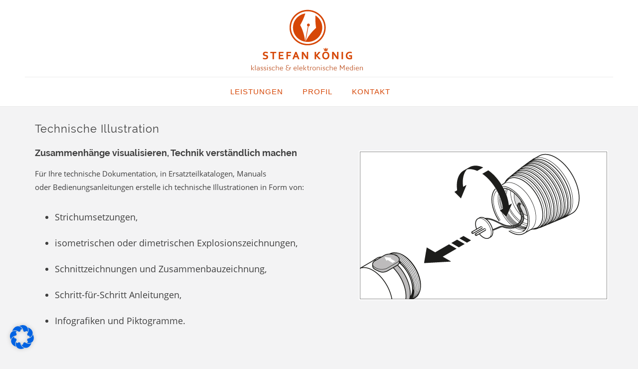

--- FILE ---
content_type: text/html; charset=UTF-8
request_url: https://www.afgkoenig.de/technische-illustration-infografiken-piktogramme/
body_size: 21301
content:
<!DOCTYPE html>
<html id="doc" class="no-js" dir="ltr" lang="de" prefix="og: https://ogp.me/ns#">
<head>
<meta charset="UTF-8" />
<meta name="viewport" content="width=device-width,initial-scale=1">
<meta name="referrer" content="no-referrer">
<title>Technische Illustration | Atelier für gestaltung | klassische &amp; elektronische Medien aus Hürth / NRW</title>
<link rel="profile" href="http://gmpg.org/xfn/11" />
<link rel="apple-touch-icon" href="https://www.afgkoenig.de/wp-content/uploads/2013/09/clip-icon.png" />
<!--[if lt IE 9]>
<script src="https://www.afgkoenig.de/wp-content/themes/dorayaki/js/html5.js" type="text/javascript"></script>
<![endif]-->
	<style>img:is([sizes="auto" i], [sizes^="auto," i]) { contain-intrinsic-size: 3000px 1500px }</style>
	
		<!-- All in One SEO 4.9.0 - aioseo.com -->
	<meta name="description" content="[wc_row] [wc_column size=&quot;one-half&quot; position=&quot;first&quot;] Zusammenhänge visualisieren, Technik verständlich machen Für Ihre technische Dokumentation, in Ersatzteilkatalogen, Manuals oder Bedienungsanleitungen erstelle ich technische Illustrationen in Form von: Strichumsetzungen, isometrischen oder dimetrischen Explosionszeichnungen, Schnittzeichnungen und Zusammenbauzeichnung, Schritt-für-Schritt Anleitungen, Infografiken und Piktogramme. [/wc_column] [wc_column size=&quot;one-half&quot; position=&quot;last&quot;] [/wc_column] [/wc_row] &quot; template=&quot;/var/www/vhosts/afgkoenig.de/httpdocs/wp-content/plugins/nextgen-gallery/products/photocrati_nextgen/modules/ngglegacy/view/gallery.php&quot; order_by=&quot;sortorder&quot; order_direction=&quot;ASC&quot; returns=&quot;included&quot; maximum_entity_count=&quot;500&quot;] Piktogramme &quot; template=&quot;/var/www/vhosts/afgkoenig.de/httpdocs/wp-content/plugins/nextgen-gallery/products/photocrati_nextgen/modules/ngglegacy/view/gallery.php&quot; order_by=&quot;sortorder&quot; order_direction=&quot;ASC&quot;" />
	<meta name="robots" content="max-image-preview:large" />
	<link rel="canonical" href="https://www.afgkoenig.de/technische-illustration-infografiken-piktogramme/" />
	<meta name="generator" content="All in One SEO (AIOSEO) 4.9.0" />
		<meta property="og:locale" content="de_DE" />
		<meta property="og:site_name" content="Atelier für gestaltung | klassische &amp; elektronische Medien aus Hürth / NRW | Technische Illustration, Grafik Design, Logogestaltung, Visitenkarten, Flyer, Boschüren, Homepage, Infografiken" />
		<meta property="og:type" content="article" />
		<meta property="og:title" content="Technische Illustration | Atelier für gestaltung | klassische &amp; elektronische Medien aus Hürth / NRW" />
		<meta property="og:description" content="[wc_row] [wc_column size=&quot;one-half&quot; position=&quot;first&quot;] Zusammenhänge visualisieren, Technik verständlich machen Für Ihre technische Dokumentation, in Ersatzteilkatalogen, Manuals oder Bedienungsanleitungen erstelle ich technische Illustrationen in Form von: Strichumsetzungen, isometrischen oder dimetrischen Explosionszeichnungen, Schnittzeichnungen und Zusammenbauzeichnung, Schritt-für-Schritt Anleitungen, Infografiken und Piktogramme. [/wc_column] [wc_column size=&quot;one-half&quot; position=&quot;last&quot;] [/wc_column] [/wc_row] &quot; template=&quot;/var/www/vhosts/afgkoenig.de/httpdocs/wp-content/plugins/nextgen-gallery/products/photocrati_nextgen/modules/ngglegacy/view/gallery.php&quot; order_by=&quot;sortorder&quot; order_direction=&quot;ASC&quot; returns=&quot;included&quot; maximum_entity_count=&quot;500&quot;] Piktogramme &quot; template=&quot;/var/www/vhosts/afgkoenig.de/httpdocs/wp-content/plugins/nextgen-gallery/products/photocrati_nextgen/modules/ngglegacy/view/gallery.php&quot; order_by=&quot;sortorder&quot; order_direction=&quot;ASC&quot;" />
		<meta property="og:url" content="https://www.afgkoenig.de/technische-illustration-infografiken-piktogramme/" />
		<meta property="article:published_time" content="2013-09-23T16:21:20+00:00" />
		<meta property="article:modified_time" content="2019-04-13T05:31:59+00:00" />
		<meta name="twitter:card" content="summary" />
		<meta name="twitter:title" content="Technische Illustration | Atelier für gestaltung | klassische &amp; elektronische Medien aus Hürth / NRW" />
		<meta name="twitter:description" content="[wc_row] [wc_column size=&quot;one-half&quot; position=&quot;first&quot;] Zusammenhänge visualisieren, Technik verständlich machen Für Ihre technische Dokumentation, in Ersatzteilkatalogen, Manuals oder Bedienungsanleitungen erstelle ich technische Illustrationen in Form von: Strichumsetzungen, isometrischen oder dimetrischen Explosionszeichnungen, Schnittzeichnungen und Zusammenbauzeichnung, Schritt-für-Schritt Anleitungen, Infografiken und Piktogramme. [/wc_column] [wc_column size=&quot;one-half&quot; position=&quot;last&quot;] [/wc_column] [/wc_row] &quot; template=&quot;/var/www/vhosts/afgkoenig.de/httpdocs/wp-content/plugins/nextgen-gallery/products/photocrati_nextgen/modules/ngglegacy/view/gallery.php&quot; order_by=&quot;sortorder&quot; order_direction=&quot;ASC&quot; returns=&quot;included&quot; maximum_entity_count=&quot;500&quot;] Piktogramme &quot; template=&quot;/var/www/vhosts/afgkoenig.de/httpdocs/wp-content/plugins/nextgen-gallery/products/photocrati_nextgen/modules/ngglegacy/view/gallery.php&quot; order_by=&quot;sortorder&quot; order_direction=&quot;ASC&quot;" />
		<script type="application/ld+json" class="aioseo-schema">
			{"@context":"https:\/\/schema.org","@graph":[{"@type":"BreadcrumbList","@id":"https:\/\/www.afgkoenig.de\/technische-illustration-infografiken-piktogramme\/#breadcrumblist","itemListElement":[{"@type":"ListItem","@id":"https:\/\/www.afgkoenig.de#listItem","position":1,"name":"Home","item":"https:\/\/www.afgkoenig.de","nextItem":{"@type":"ListItem","@id":"https:\/\/www.afgkoenig.de\/technische-illustration-infografiken-piktogramme\/#listItem","name":"Technische Illustration"}},{"@type":"ListItem","@id":"https:\/\/www.afgkoenig.de\/technische-illustration-infografiken-piktogramme\/#listItem","position":2,"name":"Technische Illustration","previousItem":{"@type":"ListItem","@id":"https:\/\/www.afgkoenig.de#listItem","name":"Home"}}]},{"@type":"Organization","@id":"https:\/\/www.afgkoenig.de\/#organization","name":"Atelier f\u00fcr gestaltung | klassische & elektronische Medien aus H\u00fcrth \/ NRW","description":"Technische Illustration, Grafik Design, Logogestaltung, Visitenkarten, Flyer, Bosch\u00fcren, Homepage, Infografiken","url":"https:\/\/www.afgkoenig.de\/"},{"@type":"WebPage","@id":"https:\/\/www.afgkoenig.de\/technische-illustration-infografiken-piktogramme\/#webpage","url":"https:\/\/www.afgkoenig.de\/technische-illustration-infografiken-piktogramme\/","name":"Technische Illustration | Atelier f\u00fcr gestaltung | klassische & elektronische Medien aus H\u00fcrth \/ NRW","description":"[wc_row] [wc_column size=\"one-half\" position=\"first\"] Zusammenh\u00e4nge visualisieren, Technik verst\u00e4ndlich machen F\u00fcr Ihre technische Dokumentation, in Ersatzteilkatalogen, Manuals oder Bedienungsanleitungen erstelle ich technische Illustrationen in Form von: Strichumsetzungen, isometrischen oder dimetrischen Explosionszeichnungen, Schnittzeichnungen und Zusammenbauzeichnung, Schritt-f\u00fcr-Schritt Anleitungen, Infografiken und Piktogramme. [\/wc_column] [wc_column size=\"one-half\" position=\"last\"] [\/wc_column] [\/wc_row] \" template=\"\/var\/www\/vhosts\/afgkoenig.de\/httpdocs\/wp-content\/plugins\/nextgen-gallery\/products\/photocrati_nextgen\/modules\/ngglegacy\/view\/gallery.php\" order_by=\"sortorder\" order_direction=\"ASC\" returns=\"included\" maximum_entity_count=\"500\"] Piktogramme \" template=\"\/var\/www\/vhosts\/afgkoenig.de\/httpdocs\/wp-content\/plugins\/nextgen-gallery\/products\/photocrati_nextgen\/modules\/ngglegacy\/view\/gallery.php\" order_by=\"sortorder\" order_direction=\"ASC\"","inLanguage":"de-DE","isPartOf":{"@id":"https:\/\/www.afgkoenig.de\/#website"},"breadcrumb":{"@id":"https:\/\/www.afgkoenig.de\/technische-illustration-infografiken-piktogramme\/#breadcrumblist"},"datePublished":"2013-09-23T18:21:20+02:00","dateModified":"2019-04-13T07:31:59+02:00"},{"@type":"WebSite","@id":"https:\/\/www.afgkoenig.de\/#website","url":"https:\/\/www.afgkoenig.de\/","name":"Atelier f\u00fcr gestaltung | klassische & elektronische Medien aus H\u00fcrth \/ NRW","description":"Technische Illustration, Grafik Design, Logogestaltung, Visitenkarten, Flyer, Bosch\u00fcren, Homepage, Infografiken","inLanguage":"de-DE","publisher":{"@id":"https:\/\/www.afgkoenig.de\/#organization"}}]}
		</script>
		<!-- All in One SEO -->

<link rel="alternate" type="application/rss+xml" title="Atelier für gestaltung | klassische &amp; elektronische Medien aus Hürth / NRW &raquo; Feed" href="https://www.afgkoenig.de/feed/" />
<link rel="alternate" type="application/rss+xml" title="Atelier für gestaltung | klassische &amp; elektronische Medien aus Hürth / NRW &raquo; Kommentar-Feed" href="https://www.afgkoenig.de/comments/feed/" />
<script type="text/javascript">
/* <![CDATA[ */
window._wpemojiSettings = {"baseUrl":"https:\/\/s.w.org\/images\/core\/emoji\/16.0.1\/72x72\/","ext":".png","svgUrl":"https:\/\/s.w.org\/images\/core\/emoji\/16.0.1\/svg\/","svgExt":".svg","source":{"concatemoji":"https:\/\/www.afgkoenig.de\/wp-includes\/js\/wp-emoji-release.min.js?ver=6.8.3"}};
/*! This file is auto-generated */
!function(s,n){var o,i,e;function c(e){try{var t={supportTests:e,timestamp:(new Date).valueOf()};sessionStorage.setItem(o,JSON.stringify(t))}catch(e){}}function p(e,t,n){e.clearRect(0,0,e.canvas.width,e.canvas.height),e.fillText(t,0,0);var t=new Uint32Array(e.getImageData(0,0,e.canvas.width,e.canvas.height).data),a=(e.clearRect(0,0,e.canvas.width,e.canvas.height),e.fillText(n,0,0),new Uint32Array(e.getImageData(0,0,e.canvas.width,e.canvas.height).data));return t.every(function(e,t){return e===a[t]})}function u(e,t){e.clearRect(0,0,e.canvas.width,e.canvas.height),e.fillText(t,0,0);for(var n=e.getImageData(16,16,1,1),a=0;a<n.data.length;a++)if(0!==n.data[a])return!1;return!0}function f(e,t,n,a){switch(t){case"flag":return n(e,"\ud83c\udff3\ufe0f\u200d\u26a7\ufe0f","\ud83c\udff3\ufe0f\u200b\u26a7\ufe0f")?!1:!n(e,"\ud83c\udde8\ud83c\uddf6","\ud83c\udde8\u200b\ud83c\uddf6")&&!n(e,"\ud83c\udff4\udb40\udc67\udb40\udc62\udb40\udc65\udb40\udc6e\udb40\udc67\udb40\udc7f","\ud83c\udff4\u200b\udb40\udc67\u200b\udb40\udc62\u200b\udb40\udc65\u200b\udb40\udc6e\u200b\udb40\udc67\u200b\udb40\udc7f");case"emoji":return!a(e,"\ud83e\udedf")}return!1}function g(e,t,n,a){var r="undefined"!=typeof WorkerGlobalScope&&self instanceof WorkerGlobalScope?new OffscreenCanvas(300,150):s.createElement("canvas"),o=r.getContext("2d",{willReadFrequently:!0}),i=(o.textBaseline="top",o.font="600 32px Arial",{});return e.forEach(function(e){i[e]=t(o,e,n,a)}),i}function t(e){var t=s.createElement("script");t.src=e,t.defer=!0,s.head.appendChild(t)}"undefined"!=typeof Promise&&(o="wpEmojiSettingsSupports",i=["flag","emoji"],n.supports={everything:!0,everythingExceptFlag:!0},e=new Promise(function(e){s.addEventListener("DOMContentLoaded",e,{once:!0})}),new Promise(function(t){var n=function(){try{var e=JSON.parse(sessionStorage.getItem(o));if("object"==typeof e&&"number"==typeof e.timestamp&&(new Date).valueOf()<e.timestamp+604800&&"object"==typeof e.supportTests)return e.supportTests}catch(e){}return null}();if(!n){if("undefined"!=typeof Worker&&"undefined"!=typeof OffscreenCanvas&&"undefined"!=typeof URL&&URL.createObjectURL&&"undefined"!=typeof Blob)try{var e="postMessage("+g.toString()+"("+[JSON.stringify(i),f.toString(),p.toString(),u.toString()].join(",")+"));",a=new Blob([e],{type:"text/javascript"}),r=new Worker(URL.createObjectURL(a),{name:"wpTestEmojiSupports"});return void(r.onmessage=function(e){c(n=e.data),r.terminate(),t(n)})}catch(e){}c(n=g(i,f,p,u))}t(n)}).then(function(e){for(var t in e)n.supports[t]=e[t],n.supports.everything=n.supports.everything&&n.supports[t],"flag"!==t&&(n.supports.everythingExceptFlag=n.supports.everythingExceptFlag&&n.supports[t]);n.supports.everythingExceptFlag=n.supports.everythingExceptFlag&&!n.supports.flag,n.DOMReady=!1,n.readyCallback=function(){n.DOMReady=!0}}).then(function(){return e}).then(function(){var e;n.supports.everything||(n.readyCallback(),(e=n.source||{}).concatemoji?t(e.concatemoji):e.wpemoji&&e.twemoji&&(t(e.twemoji),t(e.wpemoji)))}))}((window,document),window._wpemojiSettings);
/* ]]> */
</script>
<link rel='stylesheet' id='responsive-slider-css' href='https://www.afgkoenig.de/wp-content/plugins/responsive-slider/css/responsive-slider.css?ver=0.1' type='text/css' media='all' />
<style id='wp-emoji-styles-inline-css' type='text/css'>

	img.wp-smiley, img.emoji {
		display: inline !important;
		border: none !important;
		box-shadow: none !important;
		height: 1em !important;
		width: 1em !important;
		margin: 0 0.07em !important;
		vertical-align: -0.1em !important;
		background: none !important;
		padding: 0 !important;
	}
</style>
<link rel='stylesheet' id='wp-block-library-css' href='https://www.afgkoenig.de/wp-includes/css/dist/block-library/style.min.css?ver=6.8.3' type='text/css' media='all' />
<style id='classic-theme-styles-inline-css' type='text/css'>
/*! This file is auto-generated */
.wp-block-button__link{color:#fff;background-color:#32373c;border-radius:9999px;box-shadow:none;text-decoration:none;padding:calc(.667em + 2px) calc(1.333em + 2px);font-size:1.125em}.wp-block-file__button{background:#32373c;color:#fff;text-decoration:none}
</style>
<link rel='stylesheet' id='aioseo/css/src/vue/standalone/blocks/table-of-contents/global.scss-css' href='https://www.afgkoenig.de/wp-content/plugins/all-in-one-seo-pack/dist/Lite/assets/css/table-of-contents/global.e90f6d47.css?ver=4.9.0' type='text/css' media='all' />
<style id='global-styles-inline-css' type='text/css'>
:root{--wp--preset--aspect-ratio--square: 1;--wp--preset--aspect-ratio--4-3: 4/3;--wp--preset--aspect-ratio--3-4: 3/4;--wp--preset--aspect-ratio--3-2: 3/2;--wp--preset--aspect-ratio--2-3: 2/3;--wp--preset--aspect-ratio--16-9: 16/9;--wp--preset--aspect-ratio--9-16: 9/16;--wp--preset--color--black: #000000;--wp--preset--color--cyan-bluish-gray: #abb8c3;--wp--preset--color--white: #ffffff;--wp--preset--color--pale-pink: #f78da7;--wp--preset--color--vivid-red: #cf2e2e;--wp--preset--color--luminous-vivid-orange: #ff6900;--wp--preset--color--luminous-vivid-amber: #fcb900;--wp--preset--color--light-green-cyan: #7bdcb5;--wp--preset--color--vivid-green-cyan: #00d084;--wp--preset--color--pale-cyan-blue: #8ed1fc;--wp--preset--color--vivid-cyan-blue: #0693e3;--wp--preset--color--vivid-purple: #9b51e0;--wp--preset--gradient--vivid-cyan-blue-to-vivid-purple: linear-gradient(135deg,rgba(6,147,227,1) 0%,rgb(155,81,224) 100%);--wp--preset--gradient--light-green-cyan-to-vivid-green-cyan: linear-gradient(135deg,rgb(122,220,180) 0%,rgb(0,208,130) 100%);--wp--preset--gradient--luminous-vivid-amber-to-luminous-vivid-orange: linear-gradient(135deg,rgba(252,185,0,1) 0%,rgba(255,105,0,1) 100%);--wp--preset--gradient--luminous-vivid-orange-to-vivid-red: linear-gradient(135deg,rgba(255,105,0,1) 0%,rgb(207,46,46) 100%);--wp--preset--gradient--very-light-gray-to-cyan-bluish-gray: linear-gradient(135deg,rgb(238,238,238) 0%,rgb(169,184,195) 100%);--wp--preset--gradient--cool-to-warm-spectrum: linear-gradient(135deg,rgb(74,234,220) 0%,rgb(151,120,209) 20%,rgb(207,42,186) 40%,rgb(238,44,130) 60%,rgb(251,105,98) 80%,rgb(254,248,76) 100%);--wp--preset--gradient--blush-light-purple: linear-gradient(135deg,rgb(255,206,236) 0%,rgb(152,150,240) 100%);--wp--preset--gradient--blush-bordeaux: linear-gradient(135deg,rgb(254,205,165) 0%,rgb(254,45,45) 50%,rgb(107,0,62) 100%);--wp--preset--gradient--luminous-dusk: linear-gradient(135deg,rgb(255,203,112) 0%,rgb(199,81,192) 50%,rgb(65,88,208) 100%);--wp--preset--gradient--pale-ocean: linear-gradient(135deg,rgb(255,245,203) 0%,rgb(182,227,212) 50%,rgb(51,167,181) 100%);--wp--preset--gradient--electric-grass: linear-gradient(135deg,rgb(202,248,128) 0%,rgb(113,206,126) 100%);--wp--preset--gradient--midnight: linear-gradient(135deg,rgb(2,3,129) 0%,rgb(40,116,252) 100%);--wp--preset--font-size--small: 13px;--wp--preset--font-size--medium: 20px;--wp--preset--font-size--large: 36px;--wp--preset--font-size--x-large: 42px;--wp--preset--spacing--20: 0.44rem;--wp--preset--spacing--30: 0.67rem;--wp--preset--spacing--40: 1rem;--wp--preset--spacing--50: 1.5rem;--wp--preset--spacing--60: 2.25rem;--wp--preset--spacing--70: 3.38rem;--wp--preset--spacing--80: 5.06rem;--wp--preset--shadow--natural: 6px 6px 9px rgba(0, 0, 0, 0.2);--wp--preset--shadow--deep: 12px 12px 50px rgba(0, 0, 0, 0.4);--wp--preset--shadow--sharp: 6px 6px 0px rgba(0, 0, 0, 0.2);--wp--preset--shadow--outlined: 6px 6px 0px -3px rgba(255, 255, 255, 1), 6px 6px rgba(0, 0, 0, 1);--wp--preset--shadow--crisp: 6px 6px 0px rgba(0, 0, 0, 1);}:where(.is-layout-flex){gap: 0.5em;}:where(.is-layout-grid){gap: 0.5em;}body .is-layout-flex{display: flex;}.is-layout-flex{flex-wrap: wrap;align-items: center;}.is-layout-flex > :is(*, div){margin: 0;}body .is-layout-grid{display: grid;}.is-layout-grid > :is(*, div){margin: 0;}:where(.wp-block-columns.is-layout-flex){gap: 2em;}:where(.wp-block-columns.is-layout-grid){gap: 2em;}:where(.wp-block-post-template.is-layout-flex){gap: 1.25em;}:where(.wp-block-post-template.is-layout-grid){gap: 1.25em;}.has-black-color{color: var(--wp--preset--color--black) !important;}.has-cyan-bluish-gray-color{color: var(--wp--preset--color--cyan-bluish-gray) !important;}.has-white-color{color: var(--wp--preset--color--white) !important;}.has-pale-pink-color{color: var(--wp--preset--color--pale-pink) !important;}.has-vivid-red-color{color: var(--wp--preset--color--vivid-red) !important;}.has-luminous-vivid-orange-color{color: var(--wp--preset--color--luminous-vivid-orange) !important;}.has-luminous-vivid-amber-color{color: var(--wp--preset--color--luminous-vivid-amber) !important;}.has-light-green-cyan-color{color: var(--wp--preset--color--light-green-cyan) !important;}.has-vivid-green-cyan-color{color: var(--wp--preset--color--vivid-green-cyan) !important;}.has-pale-cyan-blue-color{color: var(--wp--preset--color--pale-cyan-blue) !important;}.has-vivid-cyan-blue-color{color: var(--wp--preset--color--vivid-cyan-blue) !important;}.has-vivid-purple-color{color: var(--wp--preset--color--vivid-purple) !important;}.has-black-background-color{background-color: var(--wp--preset--color--black) !important;}.has-cyan-bluish-gray-background-color{background-color: var(--wp--preset--color--cyan-bluish-gray) !important;}.has-white-background-color{background-color: var(--wp--preset--color--white) !important;}.has-pale-pink-background-color{background-color: var(--wp--preset--color--pale-pink) !important;}.has-vivid-red-background-color{background-color: var(--wp--preset--color--vivid-red) !important;}.has-luminous-vivid-orange-background-color{background-color: var(--wp--preset--color--luminous-vivid-orange) !important;}.has-luminous-vivid-amber-background-color{background-color: var(--wp--preset--color--luminous-vivid-amber) !important;}.has-light-green-cyan-background-color{background-color: var(--wp--preset--color--light-green-cyan) !important;}.has-vivid-green-cyan-background-color{background-color: var(--wp--preset--color--vivid-green-cyan) !important;}.has-pale-cyan-blue-background-color{background-color: var(--wp--preset--color--pale-cyan-blue) !important;}.has-vivid-cyan-blue-background-color{background-color: var(--wp--preset--color--vivid-cyan-blue) !important;}.has-vivid-purple-background-color{background-color: var(--wp--preset--color--vivid-purple) !important;}.has-black-border-color{border-color: var(--wp--preset--color--black) !important;}.has-cyan-bluish-gray-border-color{border-color: var(--wp--preset--color--cyan-bluish-gray) !important;}.has-white-border-color{border-color: var(--wp--preset--color--white) !important;}.has-pale-pink-border-color{border-color: var(--wp--preset--color--pale-pink) !important;}.has-vivid-red-border-color{border-color: var(--wp--preset--color--vivid-red) !important;}.has-luminous-vivid-orange-border-color{border-color: var(--wp--preset--color--luminous-vivid-orange) !important;}.has-luminous-vivid-amber-border-color{border-color: var(--wp--preset--color--luminous-vivid-amber) !important;}.has-light-green-cyan-border-color{border-color: var(--wp--preset--color--light-green-cyan) !important;}.has-vivid-green-cyan-border-color{border-color: var(--wp--preset--color--vivid-green-cyan) !important;}.has-pale-cyan-blue-border-color{border-color: var(--wp--preset--color--pale-cyan-blue) !important;}.has-vivid-cyan-blue-border-color{border-color: var(--wp--preset--color--vivid-cyan-blue) !important;}.has-vivid-purple-border-color{border-color: var(--wp--preset--color--vivid-purple) !important;}.has-vivid-cyan-blue-to-vivid-purple-gradient-background{background: var(--wp--preset--gradient--vivid-cyan-blue-to-vivid-purple) !important;}.has-light-green-cyan-to-vivid-green-cyan-gradient-background{background: var(--wp--preset--gradient--light-green-cyan-to-vivid-green-cyan) !important;}.has-luminous-vivid-amber-to-luminous-vivid-orange-gradient-background{background: var(--wp--preset--gradient--luminous-vivid-amber-to-luminous-vivid-orange) !important;}.has-luminous-vivid-orange-to-vivid-red-gradient-background{background: var(--wp--preset--gradient--luminous-vivid-orange-to-vivid-red) !important;}.has-very-light-gray-to-cyan-bluish-gray-gradient-background{background: var(--wp--preset--gradient--very-light-gray-to-cyan-bluish-gray) !important;}.has-cool-to-warm-spectrum-gradient-background{background: var(--wp--preset--gradient--cool-to-warm-spectrum) !important;}.has-blush-light-purple-gradient-background{background: var(--wp--preset--gradient--blush-light-purple) !important;}.has-blush-bordeaux-gradient-background{background: var(--wp--preset--gradient--blush-bordeaux) !important;}.has-luminous-dusk-gradient-background{background: var(--wp--preset--gradient--luminous-dusk) !important;}.has-pale-ocean-gradient-background{background: var(--wp--preset--gradient--pale-ocean) !important;}.has-electric-grass-gradient-background{background: var(--wp--preset--gradient--electric-grass) !important;}.has-midnight-gradient-background{background: var(--wp--preset--gradient--midnight) !important;}.has-small-font-size{font-size: var(--wp--preset--font-size--small) !important;}.has-medium-font-size{font-size: var(--wp--preset--font-size--medium) !important;}.has-large-font-size{font-size: var(--wp--preset--font-size--large) !important;}.has-x-large-font-size{font-size: var(--wp--preset--font-size--x-large) !important;}
:where(.wp-block-post-template.is-layout-flex){gap: 1.25em;}:where(.wp-block-post-template.is-layout-grid){gap: 1.25em;}
:where(.wp-block-columns.is-layout-flex){gap: 2em;}:where(.wp-block-columns.is-layout-grid){gap: 2em;}
:root :where(.wp-block-pullquote){font-size: 1.5em;line-height: 1.6;}
</style>
<link rel='stylesheet' id='contact-form-7-css' href='https://www.afgkoenig.de/wp-content/plugins/contact-form-7/includes/css/styles.css?ver=6.1.3' type='text/css' media='all' />
<link rel='stylesheet' id='cryptx-styles-css' href='https://www.afgkoenig.de/wp-content/plugins/cryptx/css/cryptx.css?ver=6.8.3' type='text/css' media='all' />
<link rel='stylesheet' id='widgets-on-pages-css' href='https://www.afgkoenig.de/wp-content/plugins/widgets-on-pages/public/css/widgets-on-pages-public.css?ver=1.4.0' type='text/css' media='all' />
<link rel='stylesheet' id='ngg_trigger_buttons-css' href='https://www.afgkoenig.de/wp-content/plugins/nextgen-gallery/static/GalleryDisplay/trigger_buttons.css?ver=3.59.12' type='text/css' media='all' />
<link rel='stylesheet' id='fancybox-0-css' href='https://www.afgkoenig.de/wp-content/plugins/nextgen-gallery/static/Lightbox/fancybox/jquery.fancybox-1.3.4.css?ver=3.59.12' type='text/css' media='all' />
<link rel='stylesheet' id='fontawesome_v4_shim_style-css' href='https://www.afgkoenig.de/wp-content/plugins/nextgen-gallery/static/FontAwesome/css/v4-shims.min.css?ver=6.8.3' type='text/css' media='all' />
<link rel='stylesheet' id='fontawesome-css' href='https://www.afgkoenig.de/wp-content/plugins/nextgen-gallery/static/FontAwesome/css/all.min.css?ver=6.8.3' type='text/css' media='all' />
<link rel='stylesheet' id='nextgen_pagination_style-css' href='https://www.afgkoenig.de/wp-content/plugins/nextgen-gallery/static/GalleryDisplay/pagination_style.css?ver=3.59.12' type='text/css' media='all' />
<link rel='stylesheet' id='nextgen_basic_thumbnails_style-css' href='https://www.afgkoenig.de/wp-content/plugins/nextgen-gallery/static/Thumbnails/nextgen_basic_thumbnails.css?ver=3.59.12' type='text/css' media='all' />
<link rel='stylesheet' id='wc-shortcodes-style-css' href='https://www.afgkoenig.de/wp-content/plugins/wc-shortcodes/public/assets/css/style.css?ver=3.46' type='text/css' media='all' />
<link rel='stylesheet' id='dorayaki-style-css' href='https://www.afgkoenig.de/wp-content/themes/dorayaki/style.css?ver=6.8.3' type='text/css' media='all' />
<link rel='stylesheet' id='borlabs-cookie-css' href='https://www.afgkoenig.de/wp-content/cache/borlabs-cookie/borlabs-cookie_1_de.css?ver=2.3.3-28' type='text/css' media='all' />
<link rel='stylesheet' id='wordpresscanvas-font-awesome-css' href='https://www.afgkoenig.de/wp-content/plugins/wc-shortcodes/public/assets/css/font-awesome.min.css?ver=4.7.0' type='text/css' media='all' />
<script type="text/javascript" src="https://www.afgkoenig.de/wp-includes/js/jquery/jquery.min.js?ver=3.7.1" id="jquery-core-js"></script>
<script type="text/javascript" src="https://www.afgkoenig.de/wp-includes/js/jquery/jquery-migrate.min.js?ver=3.4.1" id="jquery-migrate-js"></script>
<script type="text/javascript" src="https://www.afgkoenig.de/wp-content/plugins/cryptx/js/cryptx.min.js?ver=6.8.3" id="cryptx-js-js"></script>
<script type="text/javascript" id="photocrati_ajax-js-extra">
/* <![CDATA[ */
var photocrati_ajax = {"url":"https:\/\/www.afgkoenig.de\/index.php?photocrati_ajax=1","rest_url":"https:\/\/www.afgkoenig.de\/wp-json\/","wp_home_url":"https:\/\/www.afgkoenig.de","wp_site_url":"https:\/\/www.afgkoenig.de","wp_root_url":"https:\/\/www.afgkoenig.de","wp_plugins_url":"https:\/\/www.afgkoenig.de\/wp-content\/plugins","wp_content_url":"https:\/\/www.afgkoenig.de\/wp-content","wp_includes_url":"https:\/\/www.afgkoenig.de\/wp-includes\/","ngg_param_slug":"nggallery","rest_nonce":"9eff7d1a66"};
/* ]]> */
</script>
<script type="text/javascript" src="https://www.afgkoenig.de/wp-content/plugins/nextgen-gallery/static/Legacy/ajax.min.js?ver=3.59.12" id="photocrati_ajax-js"></script>
<script data-borlabs-script-blocker-js-handle="fontawesome_v4_shim" data-borlabs-script-blocker-id="fontawesome" type="text/template" data-borlabs-script-blocker-src="https://www.afgkoenig.de/wp-content/plugins/nextgen-gallery/static/FontAwesome/js/v4-shims.min.js?ver=5.3.1" id="fontawesome_v4_shim-js"></script>
<script data-borlabs-script-blocker-js-handle="fontawesome" data-borlabs-script-blocker-id="fontawesome" type="text/template" crossorigin="anonymous" data-auto-replace-svg="false" data-keep-original-source="false" data-search-pseudo-elements data-borlabs-script-blocker-src="https://www.afgkoenig.de/wp-content/plugins/nextgen-gallery/static/FontAwesome/js/all.min.js?ver=5.3.1" id="fontawesome-js"></script>
<script type="text/javascript" src="https://www.afgkoenig.de/wp-content/plugins/nextgen-gallery/static/Thumbnails/nextgen_basic_thumbnails.js?ver=3.59.12" id="nextgen_basic_thumbnails_script-js"></script>
<script type="text/javascript" src="https://www.afgkoenig.de/wp-content/plugins/nextgen-gallery/static/Thumbnails/ajax_pagination.js?ver=3.59.12" id="nextgen-basic-thumbnails-ajax-pagination-js"></script>
<script type="text/javascript" src="https://www.afgkoenig.de/wp-content/themes/dorayaki/js/jquery.fitvids.js?ver=1.0" id="fitvids-js"></script>
<script type="text/javascript" src="https://www.afgkoenig.de/wp-content/themes/dorayaki/js/custom.js?ver=1.0" id="dorayaki-custom-js"></script>
<script type="text/javascript" id="borlabs-cookie-prioritize-js-extra">
/* <![CDATA[ */
var borlabsCookiePrioritized = {"domain":"www.afgkoenig.de","path":"\/","version":"1","bots":"1","optInJS":{"external-media":{"googlefonts":"[base64]","fontawesome":"PHNjcmlwdD53aW5kb3cuQm9ybGFic0Nvb2tpZS51bmJsb2NrU2NyaXB0QmxvY2tlcklkKCJmb250YXdlc29tZSIpOzwvc2NyaXB0Pg=="}}};
/* ]]> */
</script>
<script type="text/javascript" src="https://www.afgkoenig.de/wp-content/plugins/borlabs-cookie/assets/javascript/borlabs-cookie-prioritize.min.js?ver=2.3.3" id="borlabs-cookie-prioritize-js"></script>
<link rel="https://api.w.org/" href="https://www.afgkoenig.de/wp-json/" /><link rel="alternate" title="JSON" type="application/json" href="https://www.afgkoenig.de/wp-json/wp/v2/pages/15" /><link rel="EditURI" type="application/rsd+xml" title="RSD" href="https://www.afgkoenig.de/xmlrpc.php?rsd" />
<meta name="generator" content="WordPress 6.8.3" />
<link rel='shortlink' href='https://www.afgkoenig.de/?p=15' />
<link rel="alternate" title="oEmbed (JSON)" type="application/json+oembed" href="https://www.afgkoenig.de/wp-json/oembed/1.0/embed?url=https%3A%2F%2Fwww.afgkoenig.de%2Ftechnische-illustration-infografiken-piktogramme%2F" />
<link rel="alternate" title="oEmbed (XML)" type="text/xml+oembed" href="https://www.afgkoenig.de/wp-json/oembed/1.0/embed?url=https%3A%2F%2Fwww.afgkoenig.de%2Ftechnische-illustration-infografiken-piktogramme%2F&#038;format=xml" />
<style type="text/css"> 
/* Custom Main Background Color */
body, .page .entry-content h2 span {background: #f3f3f4;}
</style>
<style type="text/css">
/* Custom Footer Bg Color */
.footerlabel {color: #dbdad7;}
#colophon {background: #dbdad7;}
</style>
<style type="text/css">
/* Custom Link Color */
a,
.entry-header h2.entry-title a:hover,
.responsive-slider.flexslider .slide h2.slide-title a:hover,
input#submit:hover, 
input.wpcf7-submit:hover,
.format-link a.link:hover,
ul.dorayaki-rp li.rp-box h3.rp-title a:hover,
.responsive-slider.flexslider .slide h2.slide-title span,
.portfolio-box h3.portfolio-title a:hover,
.widget h3.widget-title a:hover,
.search-btn-open:before,
.menu-btn-open:before,
#site-nav li a:hover,
a.more-link:hover,
.morelink-icon:hover:after,
#comments .comment-content ul.comment-meta a:hover,
.contact-box .cb-emails span,
a#desktop-search-btn.btn-open:after {
	color: #d64707;
}
.search-btn-open,
.menu-btn-open,
input[type="button"]:hover, 
input[type="submit"]:hover,
.jetpack_subscription_widget input[type="submit"]:hover,
input#submit:hover, 
input.wpcf7-submit:hover,
.contact-box a.cb-maplink:hover,
.entry-content p.slogan a:hover,
a.service-box:hover,
a#desktop-search-btn:hover,
a#desktop-search-btn.btn-open {
	background: #d64707;
}
.responsive-slider.flexslider .flex-control-nav li a:hover {
	border: 1px solid #d64707;
	background: #d64707 !important;
}
#site-title {
	border-top: 5px solid #d64707;
}
.search-btn-open,
.menu-btn-open {
	border-top: 1px solid #d64707 !important;
	border-bottom: 1px solid #d64707 !important;
}
@media screen and (min-width: 1260px) {
#site-nav li:hover > a {
	color: #d64707;
}
}
</style>
<style type="text/css"> 
/* Custom Link Hover Color */
a:hover {color:#d64707;}
</style>
<style type="text/css">
/* Custom Header Widget Bg Color */
#masthead ul.headerinfo-text li span {background: #fff;}
</style>
<style type="text/css">
/* Custom Slider Bg Color */
.header-slider {background: #000000;}
</style>
<style type="text/css">
/* Custom CSS */
h1 {
font-family: 'Raleway', sans-serif!important;
font-weight: normal!important;
font-size:22px!important;
font-size:1.375rem;!important;
}

.entry-content p{
font-size: 15px!important;
}

.check {
display: block;
  position: relative;
  height: 25px;
  width: 25px;
  background-color: #eee;
  cursor: pointer;
  font-size: 22px;
  -webkit-user-select: none;
  -moz-user-select: none;
  -ms-user-select: none;
  user-select: none;
}

h1 {
font-family: 'Raleway','Helvetica Neue', Arial, sans-serif!important;
margin: 0 0 20px 0!important;
letter-spacing: 1px!important;
}

p { line-height: 1.8em!important; }

.logo {	
border: 0px solid #000;
}
#site-title {	
padding-top: 10px!important;
}
.headerinfo-wrap {	
text-align:center!important;
}
.header-slider {
margin-top: 20px; margin-bottom: 0px;

}
#main-wrap {
	padding: 20px 10px 20px 20px;
}

#site-content {
	padding-top: 10px;
}

#sidebar {
    width: 30%!important;
}

#sidebar .widget {
    padding: 0px 0px 20px;
}

.entry-title {	
font-size: 22px!important;
}
.widget-title {	
font-size: 16px!important;
}
.service-box:hover {	
background-color:#000000!important;
}

.service-name {	
font-size: 20px!important;
}

.service-box {	
background: #fff;
}

.service-info {letter-spacing: 0px!important;}

#sidebar {padding-top: 15px;}

#footerwidget-wrap {padding-left: 15px!important;}


</style>
<link rel="icon" href="https://www.afgkoenig.de/wp-content/uploads/2020/11/cropped-facicon-32x32.png" sizes="32x32" />
<link rel="icon" href="https://www.afgkoenig.de/wp-content/uploads/2020/11/cropped-facicon-192x192.png" sizes="192x192" />
<link rel="apple-touch-icon" href="https://www.afgkoenig.de/wp-content/uploads/2020/11/cropped-facicon-180x180.png" />
<meta name="msapplication-TileImage" content="https://www.afgkoenig.de/wp-content/uploads/2020/11/cropped-facicon-270x270.png" />
		<style type="text/css" id="wp-custom-css">
			.menu-item .menu-item-type-custom .menu-item-object-custom {
	font-family:'Arial', sans-serif!important;
	font-weight: 400!important;
}

.menu {
	font-family:'Arial', sans-serif!important;
	font-weight: 400!important;
}

ul#menu-toplevel a {
  font-family: 'Arial', sans-serif;
  font-size: 15px !important;
  font-weight: 400 !important;

.sub-menu {
	font-family:'Arial', sans-serif!important;
	font-weight: 400!important;
}

#site-nav li a {
	font-family:'Arial', sans-serif!important;
	font-weight: 400!important;
}

h1 {
	font-family:'Arial', sans-serif;
	font-size: 15px!important;
	font-weight:900!important;
}

p {
	font-family:'Arial, sans-serif';
	font-size: 14px!important;	
}

ul#menu-toplevel a{
	font-family:'Arial, sans-serif';
	font-size: 15px!important;
	font-weight:900!important;
}
#site-nav li li a{
	font-size: 15px!important;
	font-weight:400!important;
}

#footerwidget-wrap {
	font-family:'Arial';
}

h2.slide-title {
	font-family:'Raleway';
}

#sidebar-footer-1.widget-area {
	width: 340px;
}

#sidebar-footer-2.widget-area {
	width: 300px;
}

#sidebar-footer-3.widget-area {
	width: 300px;
}

#sidebar-footer-4.widget-area {
	width: 180px;
}

.infobox-section {
	background-color:#cccccc;
	font-weight: bold;
}

.bst-wrapper .group{
	width: 100%!important;
	clear: both!important;
	margin: 0 auto!important;
}

.bst-msg {
	width:100%!important;
	margin-bottom: 5px;
}
.bst-links{
	width:100%!important;
	margin: 0 auto;
}
.btn {
	letter-spacing: 0px!important;
}

.bst-msg {
		letter-spacing: 0.05em!important;
}

.liText{
	font-size: 11pt!important;
	line-height: 11pt!important;
}

.liHeight {
	line-height: 18pt!important;
}

div.entry-summary{
	font-family:'Lato';
}


		</style>
		</head>

<body class="wp-singular page-template page-template-page-templates page-template-full-width page-template-page-templatesfull-width-php page page-id-15 wp-theme-dorayaki metaslider-plugin wc-shortcodes-font-awesome-enabled">

	<header id="masthead" class="clearfix">

		<div class="headerinfo-wrap customLogo">
		<div id="site-title">
									<a href="https://www.afgkoenig.de/" class="logo"><img src="https://www.afgkoenig.de/wp-content/uploads/2013/09/lg-afgkoenig.png" alt="Atelier für gestaltung | klassische &amp; elektronische Medien aus Hürth / NRW" title="Atelier für gestaltung | klassische &amp; elektronische Medien aus Hürth / NRW" /></a>
							</div><!-- end #site-title -->	
		</div><!-- .headerinfo-wrap -->
		
		
		<div class="mobile-nav-container">
			<a href="" id="desktop-search-btn"><span>Suche</span></a>
			<div id="search-wrap">
					<form method="get" id="searchform" action="https://www.afgkoenig.de/">
		<input type="text" class="field" name="s" id="s" placeholder="Suchen..." />
		<input type="submit" class="submit" name="submit" id="searchsubmit" value="Suche" />
	</form>			</div>
			
							<div class="header-widget-wrap">
					<div id="nav_menu-12" class="widget widget_nav_menu"></div>				</div><!-- .header-widget-wrap -->
						
			</div><!-- end #mobile-nav-container -->

			<a href="#nav-mobile" id="mobile-search-btn" class="search-icon"><span>Suche</span></a>
			<a href="#nav-mobile" id="mobile-menu-btn" class="menu-icon"><span>Menü</span></a>
			<nav id="site-nav">
				<div class="menu-toplevel-container"><ul id="menu-toplevel" class="menu"><li id="menu-item-159" class="menu-item menu-item-type-custom menu-item-object-custom current-menu-ancestor current-menu-parent menu-item-has-children menu-parent-item menu-item-159"><a href="https://www.afgkoenig.de/?page_id=46" title="Printmedien, Webdesign, Technische Illustration, Bild-/Fotobearbeitung, ">Leistungen</a>
<ul class="sub-menu">
	<li id="menu-item-1005" class="menu-item menu-item-type-post_type menu-item-object-page menu-item-1005"><a href="https://www.afgkoenig.de/visitenkarten-broschueren-flyer/" title="Broschüren, Flyler, Visitenkarte, Geschäftsausstattung">Printmedien</a></li>
	<li id="menu-item-1010" class="menu-item menu-item-type-post_type menu-item-object-page menu-item-1010"><a href="https://www.afgkoenig.de/homepage-und-webdesign/" title="Hompage und Webdesigns erstellen lassen">Webdesign</a></li>
	<li id="menu-item-1016" class="menu-item menu-item-type-post_type menu-item-object-page current-menu-item page_item page-item-15 current_page_item menu-item-1016"><a href="https://www.afgkoenig.de/technische-illustration-infografiken-piktogramme/" aria-current="page" title="Technische Illustration, Dokumentation, Betriebsanleitungen, Piktogramme">Technische Illustration</a></li>
	<li id="menu-item-1265" class="menu-item menu-item-type-post_type menu-item-object-page menu-item-1265"><a href="https://www.afgkoenig.de/logo-erstellen-illustration/" title="Logo, Illustration, Corporate Design, Piktogramme">Logo-Design / Illustration</a></li>
	<li id="menu-item-1011" class="menu-item menu-item-type-post_type menu-item-object-page menu-item-1011"><a href="https://www.afgkoenig.de/bildbearbeitung-und-fotoretusche/" title="Fotoretusche, Bildoptimierung, Freisteller, Composing">Bildbearbeitung</a></li>
</ul>
</li>
<li id="menu-item-160" class="menu-item menu-item-type-custom menu-item-object-custom menu-item-160"><a href="https://www.afgkoenig.de/?page_id=101" title="Atelier für Gestaltung in Hürth | klassische und elektronische Medien">Profil</a></li>
<li id="menu-item-111" class="menu-item menu-item-type-custom menu-item-object-custom menu-item-111"><a href="https://www.afgkoenig.de/?page_id=86" title="Ihr Kontakt zum Atelier für Gestaltung in Hürth">Kontakt</a></li>
</ul></div>			</nav><!-- end #site-nav -->

		</header><!-- end #masthead -->

		
							
	<div id="main-wrap">
		<div id="site-content" class="fullwidth">
			
						
				
<article id="post-15" class="post-15 page type-page status-publish hentry">

		<header class="entry-header">
		<h1 class="entry-title">Technische Illustration</h1>
	</header><!-- end .entry-header UEberschrift aus Seiten-Titel -->
	
	<div class="entry-content clearfix">
		<div class="wc-shortcodes-row wc-shortcodes-item wc-shortcodes-clearfix">
<div class="wc-shortcodes-column wc-shortcodes-content wc-shortcodes-one-half wc-shortcodes-column-first ">
<h4>Zusammenhänge visualisieren, Technik verständlich machen</h4>
<p>Für Ihre technische Dokumentation, in Ersatzteilkatalogen, Manuals<br />
oder Bedienungsanleitungen erstelle ich technische Illustrationen in Form von:</p>
<ul class="liText">
<li>Strichumsetzungen,</li>
<li>isometrischen oder dimetrischen Explosionszeichnungen,</li>
<li>Schnittzeichnungen und Zusammenbauzeichnung,</li>
<li>Schritt-für-Schritt Anleitungen,</li>
<li>Infografiken und Piktogramme.</li>
</ul>
</div>
<p><img fetchpriority="high" decoding="async" class="wp-image-1342 size-full alignright" src="https://www.afgkoenig.de/wp-content/uploads/2018/05/tech-illu-2.jpg" alt="Technische Illustration" width="500" height="300" srcset="https://www.afgkoenig.de/wp-content/uploads/2018/05/tech-illu-2.jpg 500w, https://www.afgkoenig.de/wp-content/uploads/2018/05/tech-illu-2-300x180.jpg 300w, https://www.afgkoenig.de/wp-content/uploads/2018/05/tech-illu-2-250x150.jpg 250w" sizes="(max-width: 500px) 100vw, 500px" /></p>
<div class="wc-shortcodes-column wc-shortcodes-content wc-shortcodes-one-half wc-shortcodes-column-last ">
</div>
</div>

<div class="ngg-galleryoverview" id="ngg-gallery-fa81697f63a72bbc2e0ac9ec9e5b4f91-15">

		
	<!-- Thumbnails -->
				
	<div id="ngg-image-87" class="ngg-gallery-thumbnail-box" style="width:16%;" >
		<div class="ngg-gallery-thumbnail" >
			<a href="https://www.afgkoenig.de/wp-content/gallery/portfolio-technische-illustration/technische-Illustration_Betriebsanleitung-1.jpg"
				title=" "
				class="ngg-fancybox" rel="fa81697f63a72bbc2e0ac9ec9e5b4f91" data-image-id="87" data-src="https://www.afgkoenig.de/wp-content/gallery/portfolio-technische-illustration/technische-Illustration_Betriebsanleitung-1.jpg" data-thumbnail="https://www.afgkoenig.de/wp-content/gallery/portfolio-technische-illustration/cache/technische-Illustration_Betriebsanleitung-1.jpg-nggid0287-ngg0dyn-170x170x100-00f0w010c011r110f110r010t010.jpg" data-title="Strichumsetzung vom Foto" data-description=" " >
								<img title="Strichumsetzung vom Foto" alt="Strichumsetzung vom Foto" src="https://www.afgkoenig.de/wp-content/gallery/portfolio-technische-illustration/cache/technische-Illustration_Betriebsanleitung-1.jpg-nggid0287-ngg0dyn-170x170x100-00f0w010c011r110f110r010t010.jpg" width='170' height='170' />
							</a>
		</div>
	</div>

														
	
	<div id="ngg-image-26" class="ngg-gallery-thumbnail-box" style="width:16%;" >
		<div class="ngg-gallery-thumbnail" >
			<a href="https://www.afgkoenig.de/wp-content/gallery/portfolio-technische-illustration/handlungsanweisung.jpg"
				title=" "
				class="ngg-fancybox" rel="fa81697f63a72bbc2e0ac9ec9e5b4f91" data-image-id="26" data-src="https://www.afgkoenig.de/wp-content/gallery/portfolio-technische-illustration/handlungsanweisung.jpg" data-thumbnail="https://www.afgkoenig.de/wp-content/gallery/portfolio-technische-illustration/cache/handlungsanweisung.jpg-nggid0226-ngg0dyn-170x170x100-00f0w010c011r110f110r010t010.jpg" data-title="Handlungsanweisungen" data-description=" " >
								<img title="Handlungsanweisungen" alt="Handlungsanweisungen" src="https://www.afgkoenig.de/wp-content/gallery/portfolio-technische-illustration/cache/handlungsanweisung.jpg-nggid0226-ngg0dyn-170x170x100-00f0w010c011r110f110r010t010.jpg" width='170' height='170' />
							</a>
		</div>
	</div>

														
	
	<div id="ngg-image-123" class="ngg-gallery-thumbnail-box" style="width:16%;" >
		<div class="ngg-gallery-thumbnail" >
			<a href="https://www.afgkoenig.de/wp-content/gallery/portfolio-technische-illustration/technische-skizze-1.jpg"
				title=" "
				class="ngg-fancybox" rel="fa81697f63a72bbc2e0ac9ec9e5b4f91" data-image-id="123" data-src="https://www.afgkoenig.de/wp-content/gallery/portfolio-technische-illustration/technische-skizze-1.jpg" data-thumbnail="https://www.afgkoenig.de/wp-content/gallery/portfolio-technische-illustration/cache/technische-skizze-1.jpg-nggid03123-ngg0dyn-170x170x100-00f0w010c011r110f110r010t010.jpg" data-title="Technische Skizze" data-description=" " >
								<img title="Technische Skizze" alt="Technische Skizze" src="https://www.afgkoenig.de/wp-content/gallery/portfolio-technische-illustration/cache/technische-skizze-1.jpg-nggid03123-ngg0dyn-170x170x100-00f0w010c011r110f110r010t010.jpg" width='170' height='170' />
							</a>
		</div>
	</div>

														
	
	<div id="ngg-image-27" class="ngg-gallery-thumbnail-box" style="width:16%;" >
		<div class="ngg-gallery-thumbnail" >
			<a href="https://www.afgkoenig.de/wp-content/gallery/portfolio-technische-illustration/illustration-dokumentation.jpg"
				title=" "
				class="ngg-fancybox" rel="fa81697f63a72bbc2e0ac9ec9e5b4f91" data-image-id="27" data-src="https://www.afgkoenig.de/wp-content/gallery/portfolio-technische-illustration/illustration-dokumentation.jpg" data-thumbnail="https://www.afgkoenig.de/wp-content/gallery/portfolio-technische-illustration/cache/illustration-dokumentation.jpg-nggid0227-ngg0dyn-170x170x100-00f0w010c011r110f110r010t010.jpg" data-title="Abbildungen für die technische Dokumentation, Manuals, Anleitungen" data-description=" " >
								<img title="Abbildungen für die technische Dokumentation, Manuals, Anleitungen" alt="Abbildungen für die technische Dokumentation, Manuals, Anleitungen" src="https://www.afgkoenig.de/wp-content/gallery/portfolio-technische-illustration/cache/illustration-dokumentation.jpg-nggid0227-ngg0dyn-170x170x100-00f0w010c011r110f110r010t010.jpg" width='170' height='170' />
							</a>
		</div>
	</div>

														
	
	<div id="ngg-image-25" class="ngg-gallery-thumbnail-box" style="width:16%;" >
		<div class="ngg-gallery-thumbnail" >
			<a href="https://www.afgkoenig.de/wp-content/gallery/portfolio-technische-illustration/explosionszeichnung-tech-leuchte.jpg"
				title=" "
				class="ngg-fancybox" rel="fa81697f63a72bbc2e0ac9ec9e5b4f91" data-image-id="25" data-src="https://www.afgkoenig.de/wp-content/gallery/portfolio-technische-illustration/explosionszeichnung-tech-leuchte.jpg" data-thumbnail="https://www.afgkoenig.de/wp-content/gallery/portfolio-technische-illustration/cache/explosionszeichnung-tech-leuchte.jpg-nggid0225-ngg0dyn-170x170x100-00f0w010c011r110f110r010t010.jpg" data-title="Explosionszeichnung" data-description=" " >
								<img title="Explosionszeichnung" alt="Explosionszeichnung" src="https://www.afgkoenig.de/wp-content/gallery/portfolio-technische-illustration/cache/explosionszeichnung-tech-leuchte.jpg-nggid0225-ngg0dyn-170x170x100-00f0w010c011r110f110r010t010.jpg" width='170' height='170' />
							</a>
		</div>
	</div>

														
	
	<div id="ngg-image-33" class="ngg-gallery-thumbnail-box" style="width:16%;" >
		<div class="ngg-gallery-thumbnail" >
			<a href="https://www.afgkoenig.de/wp-content/gallery/portfolio-technische-illustration/visualisierung.jpg"
				title=" "
				class="ngg-fancybox" rel="fa81697f63a72bbc2e0ac9ec9e5b4f91" data-image-id="33" data-src="https://www.afgkoenig.de/wp-content/gallery/portfolio-technische-illustration/visualisierung.jpg" data-thumbnail="https://www.afgkoenig.de/wp-content/gallery/portfolio-technische-illustration/cache/visualisierung.jpg-nggid0233-ngg0dyn-170x170x100-00f0w010c011r110f110r010t010.jpg" data-title="Visualisierung als isometrische Strichzeichnung und als photorealistische Umsetzung" data-description=" " >
								<img title="Visualisierung als isometrische Strichzeichnung und als photorealistische Umsetzung" alt="Visualisierung als isometrische Strichzeichnung und als photorealistische Umsetzung" src="https://www.afgkoenig.de/wp-content/gallery/portfolio-technische-illustration/cache/visualisierung.jpg-nggid0233-ngg0dyn-170x170x100-00f0w010c011r110f110r010t010.jpg" width='170' height='170' />
							</a>
		</div>
	</div>

													<br style="clear: both" />
						
	
	<div id="ngg-image-29" class="ngg-gallery-thumbnail-box" style="width:16%;" >
		<div class="ngg-gallery-thumbnail" >
			<a href="https://www.afgkoenig.de/wp-content/gallery/portfolio-technische-illustration/prototypenentwicklung.jpg"
				title=" "
				class="ngg-fancybox" rel="fa81697f63a72bbc2e0ac9ec9e5b4f91" data-image-id="29" data-src="https://www.afgkoenig.de/wp-content/gallery/portfolio-technische-illustration/prototypenentwicklung.jpg" data-thumbnail="https://www.afgkoenig.de/wp-content/gallery/portfolio-technische-illustration/cache/prototypenentwicklung.jpg-nggid0229-ngg0dyn-170x170x100-00f0w010c011r110f110r010t010.jpg" data-title="Prototypenentwicklung" data-description=" " >
								<img title="Prototypenentwicklung" alt="Prototypenentwicklung" src="https://www.afgkoenig.de/wp-content/gallery/portfolio-technische-illustration/cache/prototypenentwicklung.jpg-nggid0229-ngg0dyn-170x170x100-00f0w010c011r110f110r010t010.jpg" width='170' height='170' />
							</a>
		</div>
	</div>

														
	
	<div id="ngg-image-84" class="ngg-gallery-thumbnail-box" style="width:16%;" >
		<div class="ngg-gallery-thumbnail" >
			<a href="https://www.afgkoenig.de/wp-content/gallery/portfolio-technische-illustration/ersatzteilliste-blitzarm-1.jpg"
				title=" "
				class="ngg-fancybox" rel="fa81697f63a72bbc2e0ac9ec9e5b4f91" data-image-id="84" data-src="https://www.afgkoenig.de/wp-content/gallery/portfolio-technische-illustration/ersatzteilliste-blitzarm-1.jpg" data-thumbnail="https://www.afgkoenig.de/wp-content/gallery/portfolio-technische-illustration/cache/ersatzteilliste-blitzarm-1.jpg-nggid0284-ngg0dyn-170x170x100-00f0w010c011r110f110r010t010.jpg" data-title="Ersatzteilliste, Explosionszeichnung, Zusammenbauzeichnung" data-description=" " >
								<img title="Ersatzteilliste, Explosionszeichnung, Zusammenbauzeichnung" alt="Ersatzteilliste, Explosionszeichnung, Zusammenbauzeichnung" src="https://www.afgkoenig.de/wp-content/gallery/portfolio-technische-illustration/cache/ersatzteilliste-blitzarm-1.jpg-nggid0284-ngg0dyn-170x170x100-00f0w010c011r110f110r010t010.jpg" width='170' height='170' />
							</a>
		</div>
	</div>

														
	
	<div id="ngg-image-163" class="ngg-gallery-thumbnail-box" style="width:16%;" >
		<div class="ngg-gallery-thumbnail" >
			<a href="https://www.afgkoenig.de/wp-content/gallery/portfolio-technische-illustration/betriebsanleitung-3.jpg"
				title=" "
				class="ngg-fancybox" rel="fa81697f63a72bbc2e0ac9ec9e5b4f91" data-image-id="163" data-src="https://www.afgkoenig.de/wp-content/gallery/portfolio-technische-illustration/betriebsanleitung-3.jpg" data-thumbnail="https://www.afgkoenig.de/wp-content/gallery/portfolio-technische-illustration/cache/betriebsanleitung-3.jpg-nggid03163-ngg0dyn-170x170x100-00f0w010c011r110f110r010t010.jpg" data-title="Betriebsanleitung A5" data-description=" " >
								<img title="Betriebsanleitung A5" alt="Betriebsanleitung A5" src="https://www.afgkoenig.de/wp-content/gallery/portfolio-technische-illustration/cache/betriebsanleitung-3.jpg-nggid03163-ngg0dyn-170x170x100-00f0w010c011r110f110r010t010.jpg" width='170' height='170' />
							</a>
		</div>
	</div>

														
	
	<div id="ngg-image-164" class="ngg-gallery-thumbnail-box" style="width:16%;" >
		<div class="ngg-gallery-thumbnail" >
			<a href="https://www.afgkoenig.de/wp-content/gallery/portfolio-technische-illustration/Strichumsetzung-Maschine.jpg"
				title=" "
				class="ngg-fancybox" rel="fa81697f63a72bbc2e0ac9ec9e5b4f91" data-image-id="164" data-src="https://www.afgkoenig.de/wp-content/gallery/portfolio-technische-illustration/Strichumsetzung-Maschine.jpg" data-thumbnail="https://www.afgkoenig.de/wp-content/gallery/portfolio-technische-illustration/cache/Strichumsetzung-Maschine.jpg-nggid03164-ngg0dyn-170x170x100-00f0w010c011r110f110r010t010.jpg" data-title="Strichumsetzung Maschine" data-description=" " >
								<img title="Strichumsetzung Maschine" alt="Strichumsetzung Maschine" src="https://www.afgkoenig.de/wp-content/gallery/portfolio-technische-illustration/cache/Strichumsetzung-Maschine.jpg-nggid03164-ngg0dyn-170x170x100-00f0w010c011r110f110r010t010.jpg" width='170' height='170' />
							</a>
		</div>
	</div>

														
	
	<div id="ngg-image-31" class="ngg-gallery-thumbnail-box" style="width:16%;" >
		<div class="ngg-gallery-thumbnail" >
			<a href="https://www.afgkoenig.de/wp-content/gallery/portfolio-technische-illustration/strichumsetzung.jpg"
				title=" "
				class="ngg-fancybox" rel="fa81697f63a72bbc2e0ac9ec9e5b4f91" data-image-id="31" data-src="https://www.afgkoenig.de/wp-content/gallery/portfolio-technische-illustration/strichumsetzung.jpg" data-thumbnail="https://www.afgkoenig.de/wp-content/gallery/portfolio-technische-illustration/cache/strichumsetzung.jpg-nggid0231-ngg0dyn-170x170x100-00f0w010c011r110f110r010t010.jpg" data-title="Strichumsetzung" data-description=" " >
								<img title="Strichumsetzung" alt="Strichumsetzung" src="https://www.afgkoenig.de/wp-content/gallery/portfolio-technische-illustration/cache/strichumsetzung.jpg-nggid0231-ngg0dyn-170x170x100-00f0w010c011r110f110r010t010.jpg" width='170' height='170' />
							</a>
		</div>
	</div>

														
	
	<div id="ngg-image-32" class="ngg-gallery-thumbnail-box" style="width:16%;" >
		<div class="ngg-gallery-thumbnail" >
			<a href="https://www.afgkoenig.de/wp-content/gallery/portfolio-technische-illustration/strichumsetzung-2.jpg"
				title=" "
				class="ngg-fancybox" rel="fa81697f63a72bbc2e0ac9ec9e5b4f91" data-image-id="32" data-src="https://www.afgkoenig.de/wp-content/gallery/portfolio-technische-illustration/strichumsetzung-2.jpg" data-thumbnail="https://www.afgkoenig.de/wp-content/gallery/portfolio-technische-illustration/cache/strichumsetzung-2.jpg-nggid0232-ngg0dyn-170x170x100-00f0w010c011r110f110r010t010.jpg" data-title="Strichumsetzung" data-description=" " >
								<img title="Strichumsetzung" alt="Strichumsetzung" src="https://www.afgkoenig.de/wp-content/gallery/portfolio-technische-illustration/cache/strichumsetzung-2.jpg-nggid0232-ngg0dyn-170x170x100-00f0w010c011r110f110r010t010.jpg" width='170' height='170' />
							</a>
		</div>
	</div>

													<br style="clear: both" />
						
	
	<div id="ngg-image-165" class="ngg-gallery-thumbnail-box" style="width:16%;" >
		<div class="ngg-gallery-thumbnail" >
			<a href="https://www.afgkoenig.de/wp-content/gallery/portfolio-technische-illustration/Strichumsetzung-Bauteil.jpg"
				title=" "
				class="ngg-fancybox" rel="fa81697f63a72bbc2e0ac9ec9e5b4f91" data-image-id="165" data-src="https://www.afgkoenig.de/wp-content/gallery/portfolio-technische-illustration/Strichumsetzung-Bauteil.jpg" data-thumbnail="https://www.afgkoenig.de/wp-content/gallery/portfolio-technische-illustration/cache/Strichumsetzung-Bauteil.jpg-nggid03165-ngg0dyn-170x170x100-00f0w010c011r110f110r010t010.jpg" data-title="Strichumsetzung Bauteilsicherung" data-description=" " >
								<img title="Strichumsetzung Bauteilsicherung" alt="Strichumsetzung Bauteilsicherung" src="https://www.afgkoenig.de/wp-content/gallery/portfolio-technische-illustration/cache/Strichumsetzung-Bauteil.jpg-nggid03165-ngg0dyn-170x170x100-00f0w010c011r110f110r010t010.jpg" width='170' height='170' />
							</a>
		</div>
	</div>

														
	
	<div id="ngg-image-166" class="ngg-gallery-thumbnail-box" style="width:16%;" >
		<div class="ngg-gallery-thumbnail" >
			<a href="https://www.afgkoenig.de/wp-content/gallery/portfolio-technische-illustration/Aufbauanleitung-Maschine-Sicherung.jpg"
				title=" "
				class="ngg-fancybox" rel="fa81697f63a72bbc2e0ac9ec9e5b4f91" data-image-id="166" data-src="https://www.afgkoenig.de/wp-content/gallery/portfolio-technische-illustration/Aufbauanleitung-Maschine-Sicherung.jpg" data-thumbnail="https://www.afgkoenig.de/wp-content/gallery/portfolio-technische-illustration/cache/Aufbauanleitung-Maschine-Sicherung.jpg-nggid03166-ngg0dyn-170x170x100-00f0w010c011r110f110r010t010.jpg" data-title="Aufbauanleitung Maschinensicherung" data-description=" " >
								<img title="Aufbauanleitung Maschinensicherung" alt="Aufbauanleitung Maschinensicherung" src="https://www.afgkoenig.de/wp-content/gallery/portfolio-technische-illustration/cache/Aufbauanleitung-Maschine-Sicherung.jpg-nggid03166-ngg0dyn-170x170x100-00f0w010c011r110f110r010t010.jpg" width='170' height='170' />
							</a>
		</div>
	</div>

														
	
	<!-- Pagination -->
		<div class='ngg-clear'></div>
</div>

	
<hr class="wc-shortcodes-spacing " style="height: 50px" />
<h4 id="piktogramm">Piktogramme</h4>

<div class="ngg-galleryoverview" id="ngg-gallery-5f063f6bf766cfb2d531c09fbf39d1a8-15">

		
	<!-- Thumbnails -->
				
	<div id="ngg-image-121" class="ngg-gallery-thumbnail-box" style="width:14%;" >
		<div class="ngg-gallery-thumbnail" >
			<a href="https://www.afgkoenig.de/wp-content/gallery/piktogramme/piktogramm-1.jpg"
				title=" "
				class="ngg-fancybox" rel="5f063f6bf766cfb2d531c09fbf39d1a8" data-image-id="121" data-src="https://www.afgkoenig.de/wp-content/gallery/piktogramme/piktogramm-1.jpg" data-thumbnail="https://www.afgkoenig.de/wp-content/gallery/piktogramme/cache/piktogramm-1.jpg-nggid03121-ngg0dyn-170x170x100-00f0w010c011r110f110r010t010.jpg" data-title="Piktogramme in der technische Dokumentaion" data-description=" " >
								<img title="Piktogramme in der technische Dokumentaion" alt="Piktogramme in der technische Dokumentaion" src="https://www.afgkoenig.de/wp-content/gallery/piktogramme/cache/piktogramm-1.jpg-nggid03121-ngg0dyn-170x170x100-00f0w010c011r110f110r010t010.jpg" width='170' height='170' />
							</a>
		</div>
	</div>

														
	
	<div id="ngg-image-122" class="ngg-gallery-thumbnail-box" style="width:14%;" >
		<div class="ngg-gallery-thumbnail" >
			<a href="https://www.afgkoenig.de/wp-content/gallery/piktogramme/piktogramm-2.jpg"
				title=" "
				class="ngg-fancybox" rel="5f063f6bf766cfb2d531c09fbf39d1a8" data-image-id="122" data-src="https://www.afgkoenig.de/wp-content/gallery/piktogramme/piktogramm-2.jpg" data-thumbnail="https://www.afgkoenig.de/wp-content/gallery/piktogramme/cache/piktogramm-2.jpg-nggid03122-ngg0dyn-170x170x100-00f0w010c011r110f110r010t010.jpg" data-title="Piktogramme in der technische Dokumentaion" data-description=" " >
								<img title="Piktogramme in der technische Dokumentaion" alt="Piktogramme in der technische Dokumentaion" src="https://www.afgkoenig.de/wp-content/gallery/piktogramme/cache/piktogramm-2.jpg-nggid03122-ngg0dyn-170x170x100-00f0w010c011r110f110r010t010.jpg" width='170' height='170' />
							</a>
		</div>
	</div>

														
	
	<div id="ngg-image-126" class="ngg-gallery-thumbnail-box" style="width:14%;" >
		<div class="ngg-gallery-thumbnail" >
			<a href="https://www.afgkoenig.de/wp-content/gallery/piktogramme/piktogramm-3.jpg"
				title=" "
				class="ngg-fancybox" rel="5f063f6bf766cfb2d531c09fbf39d1a8" data-image-id="126" data-src="https://www.afgkoenig.de/wp-content/gallery/piktogramme/piktogramm-3.jpg" data-thumbnail="https://www.afgkoenig.de/wp-content/gallery/piktogramme/cache/piktogramm-3.jpg-nggid03126-ngg0dyn-170x170x100-00f0w010c011r110f110r010t010.jpg" data-title="Piktogramme in der technische Dokumentaion" data-description=" " >
								<img title="Piktogramme in der technische Dokumentaion" alt="Piktogramme in der technische Dokumentaion" src="https://www.afgkoenig.de/wp-content/gallery/piktogramme/cache/piktogramm-3.jpg-nggid03126-ngg0dyn-170x170x100-00f0w010c011r110f110r010t010.jpg" width='170' height='170' />
							</a>
		</div>
	</div>

														
	
	<div id="ngg-image-127" class="ngg-gallery-thumbnail-box" style="width:14%;" >
		<div class="ngg-gallery-thumbnail" >
			<a href="https://www.afgkoenig.de/wp-content/gallery/piktogramme/piktogramm-4.jpg"
				title=" "
				class="ngg-fancybox" rel="5f063f6bf766cfb2d531c09fbf39d1a8" data-image-id="127" data-src="https://www.afgkoenig.de/wp-content/gallery/piktogramme/piktogramm-4.jpg" data-thumbnail="https://www.afgkoenig.de/wp-content/gallery/piktogramme/cache/piktogramm-4.jpg-nggid03127-ngg0dyn-170x170x100-00f0w010c011r110f110r010t010.jpg" data-title="Piktogramme in der technische Dokumentaion" data-description=" " >
								<img title="Piktogramme in der technische Dokumentaion" alt="Piktogramme in der technische Dokumentaion" src="https://www.afgkoenig.de/wp-content/gallery/piktogramme/cache/piktogramm-4.jpg-nggid03127-ngg0dyn-170x170x100-00f0w010c011r110f110r010t010.jpg" width='170' height='170' />
							</a>
		</div>
	</div>

														
	
	<div id="ngg-image-128" class="ngg-gallery-thumbnail-box" style="width:14%;" >
		<div class="ngg-gallery-thumbnail" >
			<a href="https://www.afgkoenig.de/wp-content/gallery/piktogramme/piktogramm-5.jpg"
				title=" "
				class="ngg-fancybox" rel="5f063f6bf766cfb2d531c09fbf39d1a8" data-image-id="128" data-src="https://www.afgkoenig.de/wp-content/gallery/piktogramme/piktogramm-5.jpg" data-thumbnail="https://www.afgkoenig.de/wp-content/gallery/piktogramme/cache/piktogramm-5.jpg-nggid03128-ngg0dyn-170x170x100-00f0w010c011r110f110r010t010.jpg" data-title="Piktogramme in der technische Dokumentaion" data-description=" " >
								<img title="Piktogramme in der technische Dokumentaion" alt="Piktogramme in der technische Dokumentaion" src="https://www.afgkoenig.de/wp-content/gallery/piktogramme/cache/piktogramm-5.jpg-nggid03128-ngg0dyn-170x170x100-00f0w010c011r110f110r010t010.jpg" width='170' height='170' />
							</a>
		</div>
	</div>

														
	
	<div id="ngg-image-129" class="ngg-gallery-thumbnail-box" style="width:14%;" >
		<div class="ngg-gallery-thumbnail" >
			<a href="https://www.afgkoenig.de/wp-content/gallery/piktogramme/piktogramm-6.jpg"
				title=" "
				class="ngg-fancybox" rel="5f063f6bf766cfb2d531c09fbf39d1a8" data-image-id="129" data-src="https://www.afgkoenig.de/wp-content/gallery/piktogramme/piktogramm-6.jpg" data-thumbnail="https://www.afgkoenig.de/wp-content/gallery/piktogramme/cache/piktogramm-6.jpg-nggid03129-ngg0dyn-170x170x100-00f0w010c011r110f110r010t010.jpg" data-title="Piktogramme in der technische Dokumentaion" data-description=" " >
								<img title="Piktogramme in der technische Dokumentaion" alt="Piktogramme in der technische Dokumentaion" src="https://www.afgkoenig.de/wp-content/gallery/piktogramme/cache/piktogramm-6.jpg-nggid03129-ngg0dyn-170x170x100-00f0w010c011r110f110r010t010.jpg" width='170' height='170' />
							</a>
		</div>
	</div>

														
	
	<!-- Pagination -->
		<div class='ngg-clear'></div>
</div>

	
<hr class="wc-shortcodes-spacing " style="height: 50px" />
<h4 id="infografik">Infografiken, Diagramme und Anfahrtpläne</h4>

<div class="ngg-galleryoverview" id="ngg-gallery-314f61039f6ceaf40a09897735e8dc07-15">

		
	<!-- Thumbnails -->
				
	<div id="ngg-image-174" class="ngg-gallery-thumbnail-box" style="width:16%;" >
		<div class="ngg-gallery-thumbnail" >
			<a href="https://www.afgkoenig.de/wp-content/gallery/infografiken/vision-mission.jpg"
				title=" "
				class="ngg-fancybox" rel="314f61039f6ceaf40a09897735e8dc07" data-image-id="174" data-src="https://www.afgkoenig.de/wp-content/gallery/infografiken/vision-mission.jpg" data-thumbnail="https://www.afgkoenig.de/wp-content/gallery/infografiken/cache/vision-mission.jpg-nggid03174-ngg0dyn-170x170x100-00f0w010c011r110f110r010t010.jpg" data-title="vision-mission" data-description=" " >
								<img title="vision-mission" alt="vision-mission" src="https://www.afgkoenig.de/wp-content/gallery/infografiken/cache/vision-mission.jpg-nggid03174-ngg0dyn-170x170x100-00f0w010c011r110f110r010t010.jpg" width='170' height='170' />
							</a>
		</div>
	</div>

														
	
	<div id="ngg-image-104" class="ngg-gallery-thumbnail-box" style="width:16%;" >
		<div class="ngg-gallery-thumbnail" >
			<a href="https://www.afgkoenig.de/wp-content/gallery/infografiken/infografik-6.jpg"
				title=" "
				class="ngg-fancybox" rel="314f61039f6ceaf40a09897735e8dc07" data-image-id="104" data-src="https://www.afgkoenig.de/wp-content/gallery/infografiken/infografik-6.jpg" data-thumbnail="https://www.afgkoenig.de/wp-content/gallery/infografiken/cache/infografik-6.jpg-nggid03104-ngg0dyn-170x170x100-00f0w010c011r110f110r010t010.jpg" data-title="Infografik" data-description=" " >
								<img title="Infografik" alt="Infografik" src="https://www.afgkoenig.de/wp-content/gallery/infografiken/cache/infografik-6.jpg-nggid03104-ngg0dyn-170x170x100-00f0w010c011r110f110r010t010.jpg" width='170' height='170' />
							</a>
		</div>
	</div>

														
	
	<div id="ngg-image-159" class="ngg-gallery-thumbnail-box" style="width:16%;" >
		<div class="ngg-gallery-thumbnail" >
			<a href="https://www.afgkoenig.de/wp-content/gallery/infografiken/broschuere-6-1.jpg"
				title=" "
				class="ngg-fancybox" rel="314f61039f6ceaf40a09897735e8dc07" data-image-id="159" data-src="https://www.afgkoenig.de/wp-content/gallery/infografiken/broschuere-6-1.jpg" data-thumbnail="https://www.afgkoenig.de/wp-content/gallery/infografiken/cache/broschuere-6-1.jpg-nggid03159-ngg0dyn-170x170x100-00f0w010c011r110f110r010t010.jpg" data-title="broschuere-6" data-description=" " >
								<img title="broschuere-6" alt="broschuere-6" src="https://www.afgkoenig.de/wp-content/gallery/infografiken/cache/broschuere-6-1.jpg-nggid03159-ngg0dyn-170x170x100-00f0w010c011r110f110r010t010.jpg" width='170' height='170' />
							</a>
		</div>
	</div>

														
	
	<div id="ngg-image-96" class="ngg-gallery-thumbnail-box" style="width:16%;" >
		<div class="ngg-gallery-thumbnail" >
			<a href="https://www.afgkoenig.de/wp-content/gallery/infografiken/3D-Visualisierung-3.jpg"
				title=" "
				class="ngg-fancybox" rel="314f61039f6ceaf40a09897735e8dc07" data-image-id="96" data-src="https://www.afgkoenig.de/wp-content/gallery/infografiken/3D-Visualisierung-3.jpg" data-thumbnail="https://www.afgkoenig.de/wp-content/gallery/infografiken/cache/3D-Visualisierung-3.jpg-nggid0296-ngg0dyn-170x170x100-00f0w010c011r110f110r010t010.jpg" data-title="3D-Visualisierung" data-description=" " >
								<img title="3D-Visualisierung" alt="3D-Visualisierung" src="https://www.afgkoenig.de/wp-content/gallery/infografiken/cache/3D-Visualisierung-3.jpg-nggid0296-ngg0dyn-170x170x100-00f0w010c011r110f110r010t010.jpg" width='170' height='170' />
							</a>
		</div>
	</div>

														
	
	<div id="ngg-image-98" class="ngg-gallery-thumbnail-box" style="width:16%;" >
		<div class="ngg-gallery-thumbnail" >
			<a href="https://www.afgkoenig.de/wp-content/gallery/infografiken/infografik-5.jpg"
				title=" "
				class="ngg-fancybox" rel="314f61039f6ceaf40a09897735e8dc07" data-image-id="98" data-src="https://www.afgkoenig.de/wp-content/gallery/infografiken/infografik-5.jpg" data-thumbnail="https://www.afgkoenig.de/wp-content/gallery/infografiken/cache/infografik-5.jpg-nggid0298-ngg0dyn-170x170x100-00f0w010c011r110f110r010t010.jpg" data-title="Infografik" data-description=" " >
								<img title="Infografik" alt="Infografik" src="https://www.afgkoenig.de/wp-content/gallery/infografiken/cache/infografik-5.jpg-nggid0298-ngg0dyn-170x170x100-00f0w010c011r110f110r010t010.jpg" width='170' height='170' />
							</a>
		</div>
	</div>

														
	
	<div id="ngg-image-134" class="ngg-gallery-thumbnail-box" style="width:16%;" >
		<div class="ngg-gallery-thumbnail" >
			<a href="https://www.afgkoenig.de/wp-content/gallery/infografiken/infografik-9.jpg"
				title=" "
				class="ngg-fancybox" rel="314f61039f6ceaf40a09897735e8dc07" data-image-id="134" data-src="https://www.afgkoenig.de/wp-content/gallery/infografiken/infografik-9.jpg" data-thumbnail="https://www.afgkoenig.de/wp-content/gallery/infografiken/cache/infografik-9.jpg-nggid03134-ngg0dyn-170x170x100-00f0w010c011r110f110r010t010.jpg" data-title="infografik-9" data-description=" " >
								<img title="infografik-9" alt="infografik-9" src="https://www.afgkoenig.de/wp-content/gallery/infografiken/cache/infografik-9.jpg-nggid03134-ngg0dyn-170x170x100-00f0w010c011r110f110r010t010.jpg" width='170' height='170' />
							</a>
		</div>
	</div>

													<br style="clear: both" />
						
	
	<div id="ngg-image-43" class="ngg-gallery-thumbnail-box" style="width:16%;" >
		<div class="ngg-gallery-thumbnail" >
			<a href="https://www.afgkoenig.de/wp-content/gallery/infografiken/infografik-1.jpg"
				title=" "
				class="ngg-fancybox" rel="314f61039f6ceaf40a09897735e8dc07" data-image-id="43" data-src="https://www.afgkoenig.de/wp-content/gallery/infografiken/infografik-1.jpg" data-thumbnail="https://www.afgkoenig.de/wp-content/gallery/infografiken/cache/infografik-1.jpg-nggid0243-ngg0dyn-170x170x100-00f0w010c011r110f110r010t010.jpg" data-title="Infografik, Ablaufdiagramm" data-description=" " >
								<img title="Infografik, Ablaufdiagramm" alt="Infografik, Ablaufdiagramm" src="https://www.afgkoenig.de/wp-content/gallery/infografiken/cache/infografik-1.jpg-nggid0243-ngg0dyn-170x170x100-00f0w010c011r110f110r010t010.jpg" width='170' height='170' />
							</a>
		</div>
	</div>

														
	
	<div id="ngg-image-97" class="ngg-gallery-thumbnail-box" style="width:16%;" >
		<div class="ngg-gallery-thumbnail" >
			<a href="https://www.afgkoenig.de/wp-content/gallery/infografiken/infografik-4.jpg"
				title=" "
				class="ngg-fancybox" rel="314f61039f6ceaf40a09897735e8dc07" data-image-id="97" data-src="https://www.afgkoenig.de/wp-content/gallery/infografiken/infografik-4.jpg" data-thumbnail="https://www.afgkoenig.de/wp-content/gallery/infografiken/cache/infografik-4.jpg-nggid0297-ngg0dyn-170x170x100-00f0w010c011r110f110r010t010.jpg" data-title="Infografik , Diagramm" data-description=" " >
								<img title="Infografik , Diagramm" alt="Infografik , Diagramm" src="https://www.afgkoenig.de/wp-content/gallery/infografiken/cache/infografik-4.jpg-nggid0297-ngg0dyn-170x170x100-00f0w010c011r110f110r010t010.jpg" width='170' height='170' />
							</a>
		</div>
	</div>

														
	
	<div id="ngg-image-41" class="ngg-gallery-thumbnail-box" style="width:16%;" >
		<div class="ngg-gallery-thumbnail" >
			<a href="https://www.afgkoenig.de/wp-content/gallery/infografiken/prozessgrafik-1.jpg"
				title=" "
				class="ngg-fancybox" rel="314f61039f6ceaf40a09897735e8dc07" data-image-id="41" data-src="https://www.afgkoenig.de/wp-content/gallery/infografiken/prozessgrafik-1.jpg" data-thumbnail="https://www.afgkoenig.de/wp-content/gallery/infografiken/cache/prozessgrafik-1.jpg-nggid0241-ngg0dyn-170x170x100-00f0w010c011r110f110r010t010.jpg" data-title="Prozessgrafik" data-description=" " >
								<img title="Prozessgrafik" alt="Prozessgrafik" src="https://www.afgkoenig.de/wp-content/gallery/infografiken/cache/prozessgrafik-1.jpg-nggid0241-ngg0dyn-170x170x100-00f0w010c011r110f110r010t010.jpg" width='170' height='170' />
							</a>
		</div>
	</div>

														
	
	<div id="ngg-image-37" class="ngg-gallery-thumbnail-box" style="width:16%;" >
		<div class="ngg-gallery-thumbnail" >
			<a href="https://www.afgkoenig.de/wp-content/gallery/infografiken/diagramme.jpg"
				title=" "
				class="ngg-fancybox" rel="314f61039f6ceaf40a09897735e8dc07" data-image-id="37" data-src="https://www.afgkoenig.de/wp-content/gallery/infografiken/diagramme.jpg" data-thumbnail="https://www.afgkoenig.de/wp-content/gallery/infografiken/cache/diagramme.jpg-nggid0237-ngg0dyn-170x170x100-00f0w010c011r110f110r010t010.jpg" data-title="Diagramme" data-description=" " >
								<img title="Diagramme" alt="Diagramme" src="https://www.afgkoenig.de/wp-content/gallery/infografiken/cache/diagramme.jpg-nggid0237-ngg0dyn-170x170x100-00f0w010c011r110f110r010t010.jpg" width='170' height='170' />
							</a>
		</div>
	</div>

														
	
	<div id="ngg-image-158" class="ngg-gallery-thumbnail-box" style="width:16%;" >
		<div class="ngg-gallery-thumbnail" >
			<a href="https://www.afgkoenig.de/wp-content/gallery/infografiken/flyer.jpg"
				title=" "
				class="ngg-fancybox" rel="314f61039f6ceaf40a09897735e8dc07" data-image-id="158" data-src="https://www.afgkoenig.de/wp-content/gallery/infografiken/flyer.jpg" data-thumbnail="https://www.afgkoenig.de/wp-content/gallery/infografiken/cache/flyer.jpg-nggid03158-ngg0dyn-170x170x100-00f0w010c011r110f110r010t010.jpg" data-title="flyer" data-description=" " >
								<img title="flyer" alt="flyer" src="https://www.afgkoenig.de/wp-content/gallery/infografiken/cache/flyer.jpg-nggid03158-ngg0dyn-170x170x100-00f0w010c011r110f110r010t010.jpg" width='170' height='170' />
							</a>
		</div>
	</div>

														
	
	<div id="ngg-image-42" class="ngg-gallery-thumbnail-box" style="width:16%;" >
		<div class="ngg-gallery-thumbnail" >
			<a href="https://www.afgkoenig.de/wp-content/gallery/infografiken/anfahrtsplaene.jpg"
				title=" "
				class="ngg-fancybox" rel="314f61039f6ceaf40a09897735e8dc07" data-image-id="42" data-src="https://www.afgkoenig.de/wp-content/gallery/infografiken/anfahrtsplaene.jpg" data-thumbnail="https://www.afgkoenig.de/wp-content/gallery/infografiken/cache/anfahrtsplaene.jpg-nggid0242-ngg0dyn-170x170x100-00f0w010c011r110f110r010t010.jpg" data-title="Anfahrtpläne" data-description=" " >
								<img title="Anfahrtpläne" alt="Anfahrtpläne" src="https://www.afgkoenig.de/wp-content/gallery/infografiken/cache/anfahrtsplaene.jpg-nggid0242-ngg0dyn-170x170x100-00f0w010c011r110f110r010t010.jpg" width='170' height='170' />
							</a>
		</div>
	</div>

													<br style="clear: both" />
						
	
	<!-- Pagination -->
		<div class='ngg-clear'></div>
</div>

	
<p>&nbsp;</p>
	</div><!-- end .entry-content -->

</article><!-- end post-15 -->
				
	 <div id="comments" class="comments-area">
	
	
	
	
	
	</div> 
<!-- #comments .comments-area -->

			
		</div><!-- end #site-content .fullwidth -->
	</div><!-- end #main-wrap -->

 
	<footer id="colophon" class="site-footer clearfix" role="contentinfo">

			
<div id="footerwidget-wrap" class="clearfix">
		<div id="sidebar-footer-1" class="widget-area">
		<aside id="nav_menu-13" class="widget widget_nav_menu"><div class="menu-footer-menue-3-container"><ul id="menu-footer-menue-3" class="menu"><li id="menu-item-909" class="menu-item menu-item-type-post_type menu-item-object-page menu-item-909"><a href="https://www.afgkoenig.de/kontakt/">Kontakt</a></li>
<li id="menu-item-942" class="menu-item menu-item-type-post_type menu-item-object-page menu-item-942"><a href="https://www.afgkoenig.de/agb/">AGB</a></li>
<li id="menu-item-908" class="menu-item menu-item-type-post_type menu-item-object-page menu-item-908"><a href="https://www.afgkoenig.de/impressum/">Impressum</a></li>
<li id="menu-item-907" class="menu-item menu-item-type-post_type menu-item-object-page menu-item-privacy-policy menu-item-907"><a rel="privacy-policy" href="https://www.afgkoenig.de/datenschutzerklaerung/">Datenschutzerklärung</a></li>
</ul></div></aside>	</div><!-- .widget-area -->
	
	
		
	
</div><!-- #footer-widget-wrap -->		
				<div id="site-info"> 		
			
		</div><!-- end #site-info -->

	</footer><!-- end #colophon -->

<!-- <div class="credit-wrap">
			<nav class="footer-nav"><ul id="menu-footer-medien" class="menu"><li id="menu-item-937" class="menu-item menu-item-type-custom menu-item-object-custom menu-item-937"><a href="https://www.afgkoenig.de/visitenkarten-broschueren-flyer/">Visitenkarten, Broschüren, Flyer</a></li>
<li id="menu-item-938" class="menu-item menu-item-type-custom menu-item-object-custom menu-item-938"><a href="https://www.afgkoenig.de/logo-erstellen-illustration/">Logo-Design, Corporate Design</a></li>
<li id="menu-item-939" class="menu-item menu-item-type-custom menu-item-object-custom menu-item-939"><a href="https://www.afgkoenig.de/homepage-und-webdesign/">Homepage, Website, Präsentation</a></li>
<li id="menu-item-1067" class="menu-item menu-item-type-custom menu-item-object-custom menu-item-1067"><a href="https://www.afgkoenig.de/bildbearbeitung-und-fotoretusche/">Bildbearbeitung</a></li>
</ul></nav>
						
						</div> -->
<!-- end .credit-wrap -->




<!-- <div class="footerlabel">
				<p class="footerlabel-title">Atelier für gestaltung | klassische &amp; elektronische Medien aus Hürth / NRW</p>
				<p class="footerlabel-description">Technische Illustration, Grafik Design, Logogestaltung, Visitenkarten, Flyer, Boschüren, Homepage, Infografiken</p>
			</div>--> <!-- end .footerlabel -->

<script type="speculationrules">
{"prefetch":[{"source":"document","where":{"and":[{"href_matches":"\/*"},{"not":{"href_matches":["\/wp-*.php","\/wp-admin\/*","\/wp-content\/uploads\/*","\/wp-content\/*","\/wp-content\/plugins\/*","\/wp-content\/themes\/dorayaki\/*","\/*\\?(.+)"]}},{"not":{"selector_matches":"a[rel~=\"nofollow\"]"}},{"not":{"selector_matches":".no-prefetch, .no-prefetch a"}}]},"eagerness":"conservative"}]}
</script>
<!--googleoff: all--><div data-nosnippet><script id="BorlabsCookieBoxWrap" type="text/template"><div
    id="BorlabsCookieBox"
    class="BorlabsCookie"
    role="dialog"
    aria-labelledby="CookieBoxTextHeadline"
    aria-describedby="CookieBoxTextDescription"
    aria-modal="true"
>
    <div class="middle-center" style="display: none;">
        <div class="_brlbs-box-wrap">
            <div class="_brlbs-box _brlbs-box-advanced">
                <div class="cookie-box">
                    <div class="container">
                        <div class="row">
                            <div class="col-12">
                                <div class="_brlbs-flex-center">
                                                                            <img
                                            width="32"
                                            height="32"
                                            class="cookie-logo"
                                            src="https://www.afgkoenig.de/wp-content/uploads/2020/11/facicon.png"
                                            srcset="https://www.afgkoenig.de/wp-content/uploads/2020/11/facicon.png, https://www.afgkoenig.de/wp-content/uploads/2020/11/facicon.png 2x"
                                            alt="Datenschutzeinstellungen"
                                            aria-hidden="true"
                                        >
                                    
                                    <span role="heading" aria-level="3" class="_brlbs-h3" id="CookieBoxTextHeadline">Datenschutzeinstellungen</span>
                                </div>

                                <p id="CookieBoxTextDescription"><span class="_brlbs-paragraph _brlbs-text-description">Wir nutzen Cookies auf unserer Website. Einige von ihnen sind essenziell, während andere uns helfen, diese Website und Ihre Erfahrung zu verbessern.</span> <span class="_brlbs-paragraph _brlbs-text-confirm-age">Wenn Sie unter 16 Jahre alt sind und Ihre Zustimmung zu freiwilligen Diensten geben möchten, müssen Sie Ihre Erziehungsberechtigten um Erlaubnis bitten.</span> <span class="_brlbs-paragraph _brlbs-text-technology">Wir verwenden Cookies und andere Technologien auf unserer Website. Einige von ihnen sind essenziell, während andere uns helfen, diese Website und Ihre Erfahrung zu verbessern.</span> <span class="_brlbs-paragraph _brlbs-text-personal-data">Personenbezogene Daten können verarbeitet werden (z. B. IP-Adressen), z. B. für personalisierte Anzeigen und Inhalte oder Anzeigen- und Inhaltsmessung.</span> <span class="_brlbs-paragraph _brlbs-text-more-information">Weitere Informationen über die Verwendung Ihrer Daten finden Sie in unserer  <a class="_brlbs-cursor" href="https://www.afgkoenig.de/datenschutzerklaerung/">Datenschutzerklärung</a>.</span> <span class="_brlbs-paragraph _brlbs-text-revoke">Sie können Ihre Auswahl jederzeit unter <a class="_brlbs-cursor" href="#" data-cookie-individual>Einstellungen</a> widerrufen oder anpassen.</span></p>

                                                                    <fieldset>
                                        <legend class="sr-only">Datenschutzeinstellungen</legend>
                                        <ul>
                                                                                                <li>
                                                        <label class="_brlbs-checkbox">
                                                            Essenziell                                                            <input
                                                                id="checkbox-essential"
                                                                tabindex="0"
                                                                type="checkbox"
                                                                name="cookieGroup[]"
                                                                value="essential"
                                                                 checked                                                                 disabled                                                                data-borlabs-cookie-checkbox
                                                            >
                                                            <span class="_brlbs-checkbox-indicator"></span>
                                                        </label>
                                                    </li>
                                                                                                    <li>
                                                        <label class="_brlbs-checkbox">
                                                            Externe Medien                                                            <input
                                                                id="checkbox-external-media"
                                                                tabindex="0"
                                                                type="checkbox"
                                                                name="cookieGroup[]"
                                                                value="external-media"
                                                                 checked                                                                                                                                data-borlabs-cookie-checkbox
                                                            >
                                                            <span class="_brlbs-checkbox-indicator"></span>
                                                        </label>
                                                    </li>
                                                                                        </ul>
                                    </fieldset>

                                    
                                                                    <p class="_brlbs-accept">
                                        <a
                                            href="#"
                                            tabindex="0"
                                            role="button"
                                            class="_brlbs-btn _brlbs-btn-accept-all _brlbs-cursor"
                                            data-cookie-accept-all
                                        >
                                            Alle akzeptieren                                        </a>
                                    </p>

                                    <p class="_brlbs-accept">
                                        <a
                                            href="#"
                                            tabindex="0"
                                            role="button"
                                            id="CookieBoxSaveButton"
                                            class="_brlbs-btn _brlbs-cursor"
                                            data-cookie-accept
                                        >
                                            Speichern                                        </a>
                                    </p>
                                
                                
                                <p class="_brlbs-manage-btn ">
                                    <a href="#" class="_brlbs-cursor _brlbs-btn " tabindex="0" role="button" data-cookie-individual>
                                        Individuelle Datenschutzeinstellungen                                    </a>
                                </p>

                                <p class="_brlbs-legal">
                                    <a href="#" class="_brlbs-cursor" tabindex="0" role="button" data-cookie-individual>
                                        Cookie-Details                                    </a>

                                                                            <span class="_brlbs-separator"></span>
                                        <a href="https://www.afgkoenig.de/datenschutzerklaerung/" tabindex="0" role="button">
                                            Datenschutzerklärung                                        </a>
                                    
                                                                            <span class="_brlbs-separator"></span>
                                        <a href="https://www.afgkoenig.de/impressum/" tabindex="0" role="button">
                                            Impressum                                        </a>
                                                                    </p>
                            </div>
                        </div>
                    </div>
                </div>

                <div
    class="cookie-preference"
    aria-hidden="true"
    role="dialog"
    aria-describedby="CookiePrefDescription"
    aria-modal="true"
>
    <div class="container not-visible">
        <div class="row no-gutters">
            <div class="col-12">
                <div class="row no-gutters align-items-top">
                    <div class="col-12">
                        <div class="_brlbs-flex-center">
                                                    <img
                                width="32"
                                height="32"
                                class="cookie-logo"
                                src="https://www.afgkoenig.de/wp-content/uploads/2020/11/facicon.png"
                                srcset="https://www.afgkoenig.de/wp-content/uploads/2020/11/facicon.png, https://www.afgkoenig.de/wp-content/uploads/2020/11/facicon.png 2x"
                                alt="Datenschutzeinstellungen"
                            >
                                                    <span role="heading" aria-level="3" class="_brlbs-h3">Datenschutzeinstellungen</span>
                        </div>

                        <p id="CookiePrefDescription">
                            <span class="_brlbs-paragraph _brlbs-text-confirm-age">Wenn Sie unter 16 Jahre alt sind und Ihre Zustimmung zu freiwilligen Diensten geben möchten, müssen Sie Ihre Erziehungsberechtigten um Erlaubnis bitten.</span> <span class="_brlbs-paragraph _brlbs-text-technology">Wir verwenden Cookies und andere Technologien auf unserer Website. Einige von ihnen sind essenziell, während andere uns helfen, diese Website und Ihre Erfahrung zu verbessern.</span> <span class="_brlbs-paragraph _brlbs-text-personal-data">Personenbezogene Daten können verarbeitet werden (z. B. IP-Adressen), z. B. für personalisierte Anzeigen und Inhalte oder Anzeigen- und Inhaltsmessung.</span> <span class="_brlbs-paragraph _brlbs-text-more-information">Weitere Informationen über die Verwendung Ihrer Daten finden Sie in unserer  <a class="_brlbs-cursor" href="https://www.afgkoenig.de/datenschutzerklaerung/">Datenschutzerklärung</a>.</span> <span class="_brlbs-paragraph _brlbs-text-description">Hier finden Sie eine Übersicht über alle verwendeten Cookies. Sie können Ihre Einwilligung zu ganzen Kategorien geben oder sich weitere Informationen anzeigen lassen und so nur bestimmte Cookies auswählen.</span>                        </p>

                        <div class="row no-gutters align-items-center">
                            <div class="col-12 col-sm-7">
                                <p class="_brlbs-accept">
                                                                            <a
                                            href="#"
                                            class="_brlbs-btn _brlbs-btn-accept-all _brlbs-cursor"
                                            tabindex="0"
                                            role="button"
                                            data-cookie-accept-all
                                        >
                                            Alle akzeptieren                                        </a>
                                        
                                    <a
                                        href="#"
                                        id="CookiePrefSave"
                                        tabindex="0"
                                        role="button"
                                        class="_brlbs-btn _brlbs-cursor"
                                        data-cookie-accept
                                    >
                                        Speichern                                    </a>

                                                                    </p>
                            </div>

                            <div class="col-12 col-sm-5">
                                <p class="_brlbs-refuse">
                                    <a
                                        href="#"
                                        class="_brlbs-cursor"
                                        tabindex="0"
                                        role="button"
                                        data-cookie-back
                                    >
                                        Zurück                                    </a>

                                                                    </p>
                            </div>
                        </div>
                    </div>
                </div>

                <div data-cookie-accordion>
                                            <fieldset>
                            <legend class="sr-only">Datenschutzeinstellungen</legend>

                                                                                                <div class="bcac-item">
                                        <div class="d-flex flex-row">
                                            <label class="w-75">
                                                <span role="heading" aria-level="4" class="_brlbs-h4">Essenziell (1)</span>
                                            </label>

                                            <div class="w-25 text-right">
                                                                                            </div>
                                        </div>

                                        <div class="d-block">
                                            <p>Essenzielle Cookies ermöglichen grundlegende Funktionen und sind für die einwandfreie Funktion der Website erforderlich.</p>

                                            <p class="text-center">
                                                <a
                                                    href="#"
                                                    class="_brlbs-cursor d-block"
                                                    tabindex="0"
                                                    role="button"
                                                    data-cookie-accordion-target="essential"
                                                >
                                                    <span data-cookie-accordion-status="show">
                                                        Cookie-Informationen anzeigen                                                    </span>

                                                    <span data-cookie-accordion-status="hide" class="borlabs-hide">
                                                        Cookie-Informationen ausblenden                                                    </span>
                                                </a>
                                            </p>
                                        </div>

                                        <div
                                            class="borlabs-hide"
                                            data-cookie-accordion-parent="essential"
                                        >
                                                                                            <table>
                                                    
                                                    <tr>
                                                        <th scope="row">Name</th>
                                                        <td>
                                                            <label>
                                                                Borlabs Cookie                                                            </label>
                                                        </td>
                                                    </tr>

                                                    <tr>
                                                        <th scope="row">Anbieter</th>
                                                        <td>Borlabs<span>, </span><a href="https://www.afgkoenig.de/impressum/">Impressum</a></td>
                                                    </tr>

                                                                                                            <tr>
                                                            <th scope="row">Zweck</th>
                                                            <td>Speichert die Einstellungen der Besucher, die in der Cookie Box von Borlabs Cookie ausgewählt wurden.</td>
                                                        </tr>
                                                        
                                                                                                            <tr>
                                                            <th scope="row">Datenschutzerklärung</th>
                                                            <td class="_brlbs-pp-url">
                                                                <a
                                                                    href="https://de.borlabs.io/datenschutz/"
                                                                    target="_blank"
                                                                    rel="nofollow noopener noreferrer"
                                                                >
                                                                    https://de.borlabs.io/datenschutz/                                                                </a>
                                                            </td>
                                                        </tr>
                                                        
                                                                                                            <tr>
                                                            <th scope="row">Host(s)</th>
                                                            <td>de.borlabs.io</td>
                                                        </tr>
                                                        
                                                                                                            <tr>
                                                            <th scope="row">Cookie Name</th>
                                                            <td>borlabs-cookie</td>
                                                        </tr>
                                                        
                                                                                                            <tr>
                                                            <th scope="row">Cookie Laufzeit</th>
                                                            <td>1 Tag</td>
                                                        </tr>
                                                                                                        </table>
                                                                                        </div>
                                    </div>
                                                                                                                                                                                                                                                                        <div class="bcac-item">
                                        <div class="d-flex flex-row">
                                            <label class="w-75">
                                                <span role="heading" aria-level="4" class="_brlbs-h4">Externe Medien (9)</span>
                                            </label>

                                            <div class="w-25 text-right">
                                                                                                    <label class="_brlbs-btn-switch">
                                                        <span class="sr-only">Externe Medien</span>
                                                        <input
                                                            tabindex="0"
                                                            id="borlabs-cookie-group-external-media"
                                                            type="checkbox"
                                                            name="cookieGroup[]"
                                                            value="external-media"
                                                             checked                                                            data-borlabs-cookie-switch
                                                        />
                                                        <span class="_brlbs-slider"></span>
                                                        <span
                                                            class="_brlbs-btn-switch-status"
                                                            data-active="An"
                                                            data-inactive="Aus">
                                                        </span>
                                                    </label>
                                                                                                </div>
                                        </div>

                                        <div class="d-block">
                                            <p>Inhalte von Videoplattformen und Social-Media-Plattformen werden standardmäßig blockiert. Wenn Cookies von externen Medien akzeptiert werden, bedarf der Zugriff auf diese Inhalte keiner manuellen Einwilligung mehr.</p>

                                            <p class="text-center">
                                                <a
                                                    href="#"
                                                    class="_brlbs-cursor d-block"
                                                    tabindex="0"
                                                    role="button"
                                                    data-cookie-accordion-target="external-media"
                                                >
                                                    <span data-cookie-accordion-status="show">
                                                        Cookie-Informationen anzeigen                                                    </span>

                                                    <span data-cookie-accordion-status="hide" class="borlabs-hide">
                                                        Cookie-Informationen ausblenden                                                    </span>
                                                </a>
                                            </p>
                                        </div>

                                        <div
                                            class="borlabs-hide"
                                            data-cookie-accordion-parent="external-media"
                                        >
                                                                                            <table>
                                                                                                            <tr>
                                                            <th scope="row">Akzeptieren</th>
                                                            <td>
                                                                <label class="_brlbs-btn-switch _brlbs-btn-switch--textRight">
                                                                    <span class="sr-only">Facebook</span>
                                                                    <input
                                                                        id="borlabs-cookie-facebook"
                                                                        tabindex="0"
                                                                        type="checkbox" data-cookie-group="external-media"
                                                                        name="cookies[external-media][]"
                                                                        value="facebook"
                                                                         checked                                                                        data-borlabs-cookie-switch
                                                                    />

                                                                    <span class="_brlbs-slider"></span>

                                                                    <span
                                                                        class="_brlbs-btn-switch-status"
                                                                        data-active="An"
                                                                        data-inactive="Aus"
                                                                        aria-hidden="true">
                                                                    </span>
                                                                </label>
                                                            </td>
                                                        </tr>
                                                        
                                                    <tr>
                                                        <th scope="row">Name</th>
                                                        <td>
                                                            <label>
                                                                Facebook                                                            </label>
                                                        </td>
                                                    </tr>

                                                    <tr>
                                                        <th scope="row">Anbieter</th>
                                                        <td>Meta Platforms Ireland Limited, 4 Grand Canal Square, Dublin 2, Ireland</td>
                                                    </tr>

                                                                                                            <tr>
                                                            <th scope="row">Zweck</th>
                                                            <td>Wird verwendet, um Facebook-Inhalte zu entsperren.</td>
                                                        </tr>
                                                        
                                                                                                            <tr>
                                                            <th scope="row">Datenschutzerklärung</th>
                                                            <td class="_brlbs-pp-url">
                                                                <a
                                                                    href="https://www.facebook.com/privacy/explanation"
                                                                    target="_blank"
                                                                    rel="nofollow noopener noreferrer"
                                                                >
                                                                    https://www.facebook.com/privacy/explanation                                                                </a>
                                                            </td>
                                                        </tr>
                                                        
                                                                                                            <tr>
                                                            <th scope="row">Host(s)</th>
                                                            <td>.facebook.com</td>
                                                        </tr>
                                                        
                                                    
                                                                                                    </table>
                                                                                                <table>
                                                                                                            <tr>
                                                            <th scope="row">Akzeptieren</th>
                                                            <td>
                                                                <label class="_brlbs-btn-switch _brlbs-btn-switch--textRight">
                                                                    <span class="sr-only">Google Fonts</span>
                                                                    <input
                                                                        id="borlabs-cookie-googlefonts"
                                                                        tabindex="0"
                                                                        type="checkbox" data-cookie-group="external-media"
                                                                        name="cookies[external-media][]"
                                                                        value="googlefonts"
                                                                         checked                                                                        data-borlabs-cookie-switch
                                                                    />

                                                                    <span class="_brlbs-slider"></span>

                                                                    <span
                                                                        class="_brlbs-btn-switch-status"
                                                                        data-active="An"
                                                                        data-inactive="Aus"
                                                                        aria-hidden="true">
                                                                    </span>
                                                                </label>
                                                            </td>
                                                        </tr>
                                                        
                                                    <tr>
                                                        <th scope="row">Name</th>
                                                        <td>
                                                            <label>
                                                                Google Fonts                                                            </label>
                                                        </td>
                                                    </tr>

                                                    <tr>
                                                        <th scope="row">Anbieter</th>
                                                        <td>Google</td>
                                                    </tr>

                                                                                                            <tr>
                                                            <th scope="row">Zweck</th>
                                                            <td>Wird verwendet, um Google Fonts zu entsperren.</td>
                                                        </tr>
                                                        
                                                                                                            <tr>
                                                            <th scope="row">Datenschutzerklärung</th>
                                                            <td class="_brlbs-pp-url">
                                                                <a
                                                                    href="https://policies.google.com/privacy?hl=de-DE"
                                                                    target="_blank"
                                                                    rel="nofollow noopener noreferrer"
                                                                >
                                                                    https://policies.google.com/privacy?hl=de-DE                                                                </a>
                                                            </td>
                                                        </tr>
                                                        
                                                                                                            <tr>
                                                            <th scope="row">Host(s)</th>
                                                            <td>fonts.googleapis.com, fonts.gstatic.com</td>
                                                        </tr>
                                                        
                                                    
                                                                                                    </table>
                                                                                                <table>
                                                                                                            <tr>
                                                            <th scope="row">Akzeptieren</th>
                                                            <td>
                                                                <label class="_brlbs-btn-switch _brlbs-btn-switch--textRight">
                                                                    <span class="sr-only">fontawesome</span>
                                                                    <input
                                                                        id="borlabs-cookie-fontawesome"
                                                                        tabindex="0"
                                                                        type="checkbox" data-cookie-group="external-media"
                                                                        name="cookies[external-media][]"
                                                                        value="fontawesome"
                                                                         checked                                                                        data-borlabs-cookie-switch
                                                                    />

                                                                    <span class="_brlbs-slider"></span>

                                                                    <span
                                                                        class="_brlbs-btn-switch-status"
                                                                        data-active="An"
                                                                        data-inactive="Aus"
                                                                        aria-hidden="true">
                                                                    </span>
                                                                </label>
                                                            </td>
                                                        </tr>
                                                        
                                                    <tr>
                                                        <th scope="row">Name</th>
                                                        <td>
                                                            <label>
                                                                fontawesome                                                            </label>
                                                        </td>
                                                    </tr>

                                                    <tr>
                                                        <th scope="row">Anbieter</th>
                                                        <td>fontawesome</td>
                                                    </tr>

                                                                                                            <tr>
                                                            <th scope="row">Zweck</th>
                                                            <td>Wird verwendetn um Schriftarten zu entsperren</td>
                                                        </tr>
                                                        
                                                                                                            <tr>
                                                            <th scope="row">Datenschutzerklärung</th>
                                                            <td class="_brlbs-pp-url">
                                                                <a
                                                                    href="https://fontawesome.com/privacy"
                                                                    target="_blank"
                                                                    rel="nofollow noopener noreferrer"
                                                                >
                                                                    https://fontawesome.com/privacy                                                                </a>
                                                            </td>
                                                        </tr>
                                                        
                                                                                                            <tr>
                                                            <th scope="row">Host(s)</th>
                                                            <td>fontawesome.com</td>
                                                        </tr>
                                                        
                                                    
                                                                                                            <tr>
                                                            <th scope="row">Cookie Laufzeit</th>
                                                            <td>3 Monate</td>
                                                        </tr>
                                                                                                        </table>
                                                                                                <table>
                                                                                                            <tr>
                                                            <th scope="row">Akzeptieren</th>
                                                            <td>
                                                                <label class="_brlbs-btn-switch _brlbs-btn-switch--textRight">
                                                                    <span class="sr-only">Google Maps</span>
                                                                    <input
                                                                        id="borlabs-cookie-googlemaps"
                                                                        tabindex="0"
                                                                        type="checkbox" data-cookie-group="external-media"
                                                                        name="cookies[external-media][]"
                                                                        value="googlemaps"
                                                                         checked                                                                        data-borlabs-cookie-switch
                                                                    />

                                                                    <span class="_brlbs-slider"></span>

                                                                    <span
                                                                        class="_brlbs-btn-switch-status"
                                                                        data-active="An"
                                                                        data-inactive="Aus"
                                                                        aria-hidden="true">
                                                                    </span>
                                                                </label>
                                                            </td>
                                                        </tr>
                                                        
                                                    <tr>
                                                        <th scope="row">Name</th>
                                                        <td>
                                                            <label>
                                                                Google Maps                                                            </label>
                                                        </td>
                                                    </tr>

                                                    <tr>
                                                        <th scope="row">Anbieter</th>
                                                        <td>Google Ireland Limited, Gordon House, Barrow Street, Dublin 4, Ireland</td>
                                                    </tr>

                                                                                                            <tr>
                                                            <th scope="row">Zweck</th>
                                                            <td>Wird zum Entsperren von Google Maps-Inhalten verwendet.</td>
                                                        </tr>
                                                        
                                                                                                            <tr>
                                                            <th scope="row">Datenschutzerklärung</th>
                                                            <td class="_brlbs-pp-url">
                                                                <a
                                                                    href="https://policies.google.com/privacy"
                                                                    target="_blank"
                                                                    rel="nofollow noopener noreferrer"
                                                                >
                                                                    https://policies.google.com/privacy                                                                </a>
                                                            </td>
                                                        </tr>
                                                        
                                                                                                            <tr>
                                                            <th scope="row">Host(s)</th>
                                                            <td>.google.com</td>
                                                        </tr>
                                                        
                                                                                                            <tr>
                                                            <th scope="row">Cookie Name</th>
                                                            <td>NID</td>
                                                        </tr>
                                                        
                                                                                                            <tr>
                                                            <th scope="row">Cookie Laufzeit</th>
                                                            <td>6 Monate</td>
                                                        </tr>
                                                                                                        </table>
                                                                                                <table>
                                                                                                            <tr>
                                                            <th scope="row">Akzeptieren</th>
                                                            <td>
                                                                <label class="_brlbs-btn-switch _brlbs-btn-switch--textRight">
                                                                    <span class="sr-only">Instagram</span>
                                                                    <input
                                                                        id="borlabs-cookie-instagram"
                                                                        tabindex="0"
                                                                        type="checkbox" data-cookie-group="external-media"
                                                                        name="cookies[external-media][]"
                                                                        value="instagram"
                                                                         checked                                                                        data-borlabs-cookie-switch
                                                                    />

                                                                    <span class="_brlbs-slider"></span>

                                                                    <span
                                                                        class="_brlbs-btn-switch-status"
                                                                        data-active="An"
                                                                        data-inactive="Aus"
                                                                        aria-hidden="true">
                                                                    </span>
                                                                </label>
                                                            </td>
                                                        </tr>
                                                        
                                                    <tr>
                                                        <th scope="row">Name</th>
                                                        <td>
                                                            <label>
                                                                Instagram                                                            </label>
                                                        </td>
                                                    </tr>

                                                    <tr>
                                                        <th scope="row">Anbieter</th>
                                                        <td>Meta Platforms Ireland Limited, 4 Grand Canal Square, Dublin 2, Ireland</td>
                                                    </tr>

                                                                                                            <tr>
                                                            <th scope="row">Zweck</th>
                                                            <td>Wird verwendet, um Instagram-Inhalte zu entsperren.</td>
                                                        </tr>
                                                        
                                                                                                            <tr>
                                                            <th scope="row">Datenschutzerklärung</th>
                                                            <td class="_brlbs-pp-url">
                                                                <a
                                                                    href="https://www.instagram.com/legal/privacy/"
                                                                    target="_blank"
                                                                    rel="nofollow noopener noreferrer"
                                                                >
                                                                    https://www.instagram.com/legal/privacy/                                                                </a>
                                                            </td>
                                                        </tr>
                                                        
                                                                                                            <tr>
                                                            <th scope="row">Host(s)</th>
                                                            <td>.instagram.com</td>
                                                        </tr>
                                                        
                                                                                                            <tr>
                                                            <th scope="row">Cookie Name</th>
                                                            <td>pigeon_state</td>
                                                        </tr>
                                                        
                                                                                                            <tr>
                                                            <th scope="row">Cookie Laufzeit</th>
                                                            <td>Sitzung</td>
                                                        </tr>
                                                                                                        </table>
                                                                                                <table>
                                                                                                            <tr>
                                                            <th scope="row">Akzeptieren</th>
                                                            <td>
                                                                <label class="_brlbs-btn-switch _brlbs-btn-switch--textRight">
                                                                    <span class="sr-only">OpenStreetMap</span>
                                                                    <input
                                                                        id="borlabs-cookie-openstreetmap"
                                                                        tabindex="0"
                                                                        type="checkbox" data-cookie-group="external-media"
                                                                        name="cookies[external-media][]"
                                                                        value="openstreetmap"
                                                                         checked                                                                        data-borlabs-cookie-switch
                                                                    />

                                                                    <span class="_brlbs-slider"></span>

                                                                    <span
                                                                        class="_brlbs-btn-switch-status"
                                                                        data-active="An"
                                                                        data-inactive="Aus"
                                                                        aria-hidden="true">
                                                                    </span>
                                                                </label>
                                                            </td>
                                                        </tr>
                                                        
                                                    <tr>
                                                        <th scope="row">Name</th>
                                                        <td>
                                                            <label>
                                                                OpenStreetMap                                                            </label>
                                                        </td>
                                                    </tr>

                                                    <tr>
                                                        <th scope="row">Anbieter</th>
                                                        <td>Openstreetmap Foundation, St John’s Innovation Centre, Cowley Road, Cambridge CB4 0WS, United Kingdom</td>
                                                    </tr>

                                                                                                            <tr>
                                                            <th scope="row">Zweck</th>
                                                            <td>Wird verwendet, um OpenStreetMap-Inhalte zu entsperren.</td>
                                                        </tr>
                                                        
                                                                                                            <tr>
                                                            <th scope="row">Datenschutzerklärung</th>
                                                            <td class="_brlbs-pp-url">
                                                                <a
                                                                    href="https://wiki.osmfoundation.org/wiki/Privacy_Policy"
                                                                    target="_blank"
                                                                    rel="nofollow noopener noreferrer"
                                                                >
                                                                    https://wiki.osmfoundation.org/wiki/Privacy_Policy                                                                </a>
                                                            </td>
                                                        </tr>
                                                        
                                                                                                            <tr>
                                                            <th scope="row">Host(s)</th>
                                                            <td>.openstreetmap.org</td>
                                                        </tr>
                                                        
                                                                                                            <tr>
                                                            <th scope="row">Cookie Name</th>
                                                            <td>_osm_location, _osm_session, _osm_totp_token, _osm_welcome, _pk_id., _pk_ref., _pk_ses., qos_token</td>
                                                        </tr>
                                                        
                                                                                                            <tr>
                                                            <th scope="row">Cookie Laufzeit</th>
                                                            <td>1-10 Jahre</td>
                                                        </tr>
                                                                                                        </table>
                                                                                                <table>
                                                                                                            <tr>
                                                            <th scope="row">Akzeptieren</th>
                                                            <td>
                                                                <label class="_brlbs-btn-switch _brlbs-btn-switch--textRight">
                                                                    <span class="sr-only">Twitter</span>
                                                                    <input
                                                                        id="borlabs-cookie-twitter"
                                                                        tabindex="0"
                                                                        type="checkbox" data-cookie-group="external-media"
                                                                        name="cookies[external-media][]"
                                                                        value="twitter"
                                                                         checked                                                                        data-borlabs-cookie-switch
                                                                    />

                                                                    <span class="_brlbs-slider"></span>

                                                                    <span
                                                                        class="_brlbs-btn-switch-status"
                                                                        data-active="An"
                                                                        data-inactive="Aus"
                                                                        aria-hidden="true">
                                                                    </span>
                                                                </label>
                                                            </td>
                                                        </tr>
                                                        
                                                    <tr>
                                                        <th scope="row">Name</th>
                                                        <td>
                                                            <label>
                                                                Twitter                                                            </label>
                                                        </td>
                                                    </tr>

                                                    <tr>
                                                        <th scope="row">Anbieter</th>
                                                        <td>Twitter International Company, One Cumberland Place, Fenian Street, Dublin 2, D02 AX07, Ireland</td>
                                                    </tr>

                                                                                                            <tr>
                                                            <th scope="row">Zweck</th>
                                                            <td>Wird verwendet, um Twitter-Inhalte zu entsperren.</td>
                                                        </tr>
                                                        
                                                                                                            <tr>
                                                            <th scope="row">Datenschutzerklärung</th>
                                                            <td class="_brlbs-pp-url">
                                                                <a
                                                                    href="https://twitter.com/privacy"
                                                                    target="_blank"
                                                                    rel="nofollow noopener noreferrer"
                                                                >
                                                                    https://twitter.com/privacy                                                                </a>
                                                            </td>
                                                        </tr>
                                                        
                                                                                                            <tr>
                                                            <th scope="row">Host(s)</th>
                                                            <td>.twimg.com, .twitter.com</td>
                                                        </tr>
                                                        
                                                                                                            <tr>
                                                            <th scope="row">Cookie Name</th>
                                                            <td>__widgetsettings, local_storage_support_test</td>
                                                        </tr>
                                                        
                                                                                                            <tr>
                                                            <th scope="row">Cookie Laufzeit</th>
                                                            <td>Unbegrenzt</td>
                                                        </tr>
                                                                                                        </table>
                                                                                                <table>
                                                                                                            <tr>
                                                            <th scope="row">Akzeptieren</th>
                                                            <td>
                                                                <label class="_brlbs-btn-switch _brlbs-btn-switch--textRight">
                                                                    <span class="sr-only">Vimeo</span>
                                                                    <input
                                                                        id="borlabs-cookie-vimeo"
                                                                        tabindex="0"
                                                                        type="checkbox" data-cookie-group="external-media"
                                                                        name="cookies[external-media][]"
                                                                        value="vimeo"
                                                                         checked                                                                        data-borlabs-cookie-switch
                                                                    />

                                                                    <span class="_brlbs-slider"></span>

                                                                    <span
                                                                        class="_brlbs-btn-switch-status"
                                                                        data-active="An"
                                                                        data-inactive="Aus"
                                                                        aria-hidden="true">
                                                                    </span>
                                                                </label>
                                                            </td>
                                                        </tr>
                                                        
                                                    <tr>
                                                        <th scope="row">Name</th>
                                                        <td>
                                                            <label>
                                                                Vimeo                                                            </label>
                                                        </td>
                                                    </tr>

                                                    <tr>
                                                        <th scope="row">Anbieter</th>
                                                        <td>Vimeo Inc., 555 West 18th Street, New York, New York 10011, USA</td>
                                                    </tr>

                                                                                                            <tr>
                                                            <th scope="row">Zweck</th>
                                                            <td>Wird verwendet, um Vimeo-Inhalte zu entsperren.</td>
                                                        </tr>
                                                        
                                                                                                            <tr>
                                                            <th scope="row">Datenschutzerklärung</th>
                                                            <td class="_brlbs-pp-url">
                                                                <a
                                                                    href="https://vimeo.com/privacy"
                                                                    target="_blank"
                                                                    rel="nofollow noopener noreferrer"
                                                                >
                                                                    https://vimeo.com/privacy                                                                </a>
                                                            </td>
                                                        </tr>
                                                        
                                                                                                            <tr>
                                                            <th scope="row">Host(s)</th>
                                                            <td>player.vimeo.com</td>
                                                        </tr>
                                                        
                                                                                                            <tr>
                                                            <th scope="row">Cookie Name</th>
                                                            <td>vuid</td>
                                                        </tr>
                                                        
                                                                                                            <tr>
                                                            <th scope="row">Cookie Laufzeit</th>
                                                            <td>2 Jahre</td>
                                                        </tr>
                                                                                                        </table>
                                                                                                <table>
                                                                                                            <tr>
                                                            <th scope="row">Akzeptieren</th>
                                                            <td>
                                                                <label class="_brlbs-btn-switch _brlbs-btn-switch--textRight">
                                                                    <span class="sr-only">YouTube</span>
                                                                    <input
                                                                        id="borlabs-cookie-youtube"
                                                                        tabindex="0"
                                                                        type="checkbox" data-cookie-group="external-media"
                                                                        name="cookies[external-media][]"
                                                                        value="youtube"
                                                                         checked                                                                        data-borlabs-cookie-switch
                                                                    />

                                                                    <span class="_brlbs-slider"></span>

                                                                    <span
                                                                        class="_brlbs-btn-switch-status"
                                                                        data-active="An"
                                                                        data-inactive="Aus"
                                                                        aria-hidden="true">
                                                                    </span>
                                                                </label>
                                                            </td>
                                                        </tr>
                                                        
                                                    <tr>
                                                        <th scope="row">Name</th>
                                                        <td>
                                                            <label>
                                                                YouTube                                                            </label>
                                                        </td>
                                                    </tr>

                                                    <tr>
                                                        <th scope="row">Anbieter</th>
                                                        <td>Google Ireland Limited, Gordon House, Barrow Street, Dublin 4, Ireland</td>
                                                    </tr>

                                                                                                            <tr>
                                                            <th scope="row">Zweck</th>
                                                            <td>Wird verwendet, um YouTube-Inhalte zu entsperren.</td>
                                                        </tr>
                                                        
                                                                                                            <tr>
                                                            <th scope="row">Datenschutzerklärung</th>
                                                            <td class="_brlbs-pp-url">
                                                                <a
                                                                    href="https://policies.google.com/privacy"
                                                                    target="_blank"
                                                                    rel="nofollow noopener noreferrer"
                                                                >
                                                                    https://policies.google.com/privacy                                                                </a>
                                                            </td>
                                                        </tr>
                                                        
                                                                                                            <tr>
                                                            <th scope="row">Host(s)</th>
                                                            <td>google.com</td>
                                                        </tr>
                                                        
                                                                                                            <tr>
                                                            <th scope="row">Cookie Name</th>
                                                            <td>NID</td>
                                                        </tr>
                                                        
                                                                                                            <tr>
                                                            <th scope="row">Cookie Laufzeit</th>
                                                            <td>6 Monate</td>
                                                        </tr>
                                                                                                        </table>
                                                                                        </div>
                                    </div>
                                                                                                </fieldset>
                                        </div>

                <div class="d-flex justify-content-between">
                    <p class="_brlbs-branding flex-fill">
                                            </p>

                    <p class="_brlbs-legal flex-fill">
                                                    <a href="https://www.afgkoenig.de/datenschutzerklaerung/">
                                Datenschutzerklärung                            </a>
                            
                                                    <span class="_brlbs-separator"></span>
                            
                                                    <a href="https://www.afgkoenig.de/impressum/">
                                Impressum                            </a>
                                                </p>
                </div>
            </div>
        </div>
    </div>
</div>
            </div>
        </div>
    </div>
</div>
</script><div id="BorlabsCookieBoxWidget"
     class="bottom-left"
>
    <a
        href="#"
        class="borlabs-cookie-preference"
        target="_blank"
        title="Cookie Einstellungen öffnen"
        rel="nofollow noopener noreferrer"
    >
            <svg>
                <use xlink:href="https://www.afgkoenig.de/wp-content/plugins/borlabs-cookie/assets/images/borlabs-cookie-icon-dynamic.svg#main" />
            </svg>

    </a>
</div>
</div><!--googleon: all--><script type="text/javascript" id="responsive-slider_flex-slider-js-extra">
/* <![CDATA[ */
var slider = {"effect":"fade","delay":"6000","duration":"600","start":"1"};
/* ]]> */
</script>
<script type="text/javascript" src="https://www.afgkoenig.de/wp-content/plugins/responsive-slider/responsive-slider.js?ver=0.1" id="responsive-slider_flex-slider-js"></script>
<script type="module"  src="https://www.afgkoenig.de/wp-content/plugins/all-in-one-seo-pack/dist/Lite/assets/table-of-contents.95d0dfce.js?ver=4.9.0" id="aioseo/js/src/vue/standalone/blocks/table-of-contents/frontend.js-js"></script>
<script type="text/javascript" src="https://www.afgkoenig.de/wp-includes/js/dist/hooks.min.js?ver=4d63a3d491d11ffd8ac6" id="wp-hooks-js"></script>
<script type="text/javascript" src="https://www.afgkoenig.de/wp-includes/js/dist/i18n.min.js?ver=5e580eb46a90c2b997e6" id="wp-i18n-js"></script>
<script type="text/javascript" id="wp-i18n-js-after">
/* <![CDATA[ */
wp.i18n.setLocaleData( { 'text direction\u0004ltr': [ 'ltr' ] } );
/* ]]> */
</script>
<script type="text/javascript" src="https://www.afgkoenig.de/wp-content/plugins/contact-form-7/includes/swv/js/index.js?ver=6.1.3" id="swv-js"></script>
<script type="text/javascript" id="contact-form-7-js-translations">
/* <![CDATA[ */
( function( domain, translations ) {
	var localeData = translations.locale_data[ domain ] || translations.locale_data.messages;
	localeData[""].domain = domain;
	wp.i18n.setLocaleData( localeData, domain );
} )( "contact-form-7", {"translation-revision-date":"2025-09-28 13:56:19+0000","generator":"GlotPress\/4.0.1","domain":"messages","locale_data":{"messages":{"":{"domain":"messages","plural-forms":"nplurals=2; plural=n != 1;","lang":"de"},"This contact form is placed in the wrong place.":["Dieses Kontaktformular wurde an der falschen Stelle platziert."],"Error:":["Fehler:"]}},"comment":{"reference":"includes\/js\/index.js"}} );
/* ]]> */
</script>
<script type="text/javascript" id="contact-form-7-js-before">
/* <![CDATA[ */
var wpcf7 = {
    "api": {
        "root": "https:\/\/www.afgkoenig.de\/wp-json\/",
        "namespace": "contact-form-7\/v1"
    }
};
/* ]]> */
</script>
<script type="text/javascript" src="https://www.afgkoenig.de/wp-content/plugins/contact-form-7/includes/js/index.js?ver=6.1.3" id="contact-form-7-js"></script>
<script type="text/javascript" id="ngg_common-js-extra">
/* <![CDATA[ */

var galleries = {};
galleries.gallery_37423c6539e82805abadbcff6141098a = {"ID":"37423c6539e82805abadbcff6141098a","album_ids":[],"container_ids":["3"],"display":"","display_settings":{"display_view":"default-view.php","images_per_page":"50","number_of_columns":"6","thumbnail_width":"170","thumbnail_height":"170","show_all_in_lightbox":"0","ajax_pagination":"1","use_imagebrowser_effect":"0","template":"","display_no_images_error":1,"disable_pagination":0,"show_slideshow_link":"0","slideshow_link_text":"[Show slideshow]","override_thumbnail_settings":"1","thumbnail_quality":"100","thumbnail_crop":"1","thumbnail_watermark":0,"ngg_triggers_display":"never","use_lightbox_effect":true,"0":"slideshow_link_text=\"[Show","1":"slideshow"},"display_type":"photocrati-nextgen_basic_thumbnails","effect_code":null,"entity_ids":[],"excluded_container_ids":[],"exclusions":["28","24","23","22","82","118","30","81","80","91","92","93"],"gallery_ids":[],"id":"37423c6539e82805abadbcff6141098a","ids":null,"image_ids":[],"images_list_count":null,"inner_content":null,"is_album_gallery":null,"maximum_entity_count":500,"order_by":"sortorder","order_direction":"ASC","returns":"included","skip_excluding_globally_excluded_images":null,"slug":null,"sortorder":["28","87","26","123","27","25","24","33","23","22","29","82","84","163","164","118","30","81","31","32","80","91","92","93"],"source":"galleries","src":"","tag_ids":[],"tagcloud":false,"transient_id":null,"__defaults_set":null};
galleries.gallery_37423c6539e82805abadbcff6141098a.wordpress_page_root = "https:\/\/www.afgkoenig.de\/technische-illustration-infografiken-piktogramme\/";
var nextgen_lightbox_settings = {"static_path":"https:\/\/www.afgkoenig.de\/wp-content\/plugins\/nextgen-gallery\/static\/Lightbox\/{placeholder}","context":"nextgen_images"};
galleries.gallery_d91bc6fa4aa00da5220e35525cb0e247 = {"ID":"d91bc6fa4aa00da5220e35525cb0e247","album_ids":[],"container_ids":["12"],"display":"","display_settings":{"display_view":"default-view.php","images_per_page":"26","number_of_columns":"7","thumbnail_width":"170","thumbnail_height":"170","show_all_in_lightbox":"0","ajax_pagination":"1","use_imagebrowser_effect":"0","template":"","display_no_images_error":1,"disable_pagination":0,"show_slideshow_link":"0","slideshow_link_text":"[Show slideshow]","override_thumbnail_settings":"1","thumbnail_quality":"100","thumbnail_crop":"1","thumbnail_watermark":0,"ngg_triggers_display":"never","use_lightbox_effect":true,"0":"slideshow_link_text=\"[Show","1":"slideshow"},"display_type":"photocrati-nextgen_basic_thumbnails","effect_code":null,"entity_ids":[],"excluded_container_ids":[],"exclusions":[],"gallery_ids":[],"id":"d91bc6fa4aa00da5220e35525cb0e247","ids":null,"image_ids":[],"images_list_count":null,"inner_content":null,"is_album_gallery":null,"maximum_entity_count":500,"order_by":"sortorder","order_direction":"ASC","returns":"included","skip_excluding_globally_excluded_images":null,"slug":null,"sortorder":[],"source":"galleries","src":"","tag_ids":[],"tagcloud":false,"transient_id":null,"__defaults_set":null};
galleries.gallery_d91bc6fa4aa00da5220e35525cb0e247.wordpress_page_root = "https:\/\/www.afgkoenig.de\/technische-illustration-infografiken-piktogramme\/";
var nextgen_lightbox_settings = {"static_path":"https:\/\/www.afgkoenig.de\/wp-content\/plugins\/nextgen-gallery\/static\/Lightbox\/{placeholder}","context":"nextgen_images"};
galleries.gallery_37659ea50f6fff1166eaf10c83ec992f = {"ID":"37659ea50f6fff1166eaf10c83ec992f","album_ids":[],"container_ids":["7"],"display":"","display_settings":{"display_view":"default-view.php","images_per_page":"20","number_of_columns":"6","thumbnail_width":"170","thumbnail_height":"170","show_all_in_lightbox":"0","ajax_pagination":"1","use_imagebrowser_effect":"0","template":"","display_no_images_error":1,"disable_pagination":0,"show_slideshow_link":"0","slideshow_link_text":"[Show slideshow]","override_thumbnail_settings":"1","thumbnail_quality":"100","thumbnail_crop":"1","thumbnail_watermark":0,"ngg_triggers_display":"never","use_lightbox_effect":true,"0":"slideshow_link_text=\"[Show","1":"slideshow"},"display_type":"photocrati-nextgen_basic_thumbnails","effect_code":null,"entity_ids":[],"excluded_container_ids":[],"exclusions":["40","94","95","39"],"gallery_ids":[],"id":"37659ea50f6fff1166eaf10c83ec992f","ids":null,"image_ids":[],"images_list_count":null,"inner_content":null,"is_album_gallery":null,"maximum_entity_count":500,"order_by":"sortorder","order_direction":"ASC","returns":"included","skip_excluding_globally_excluded_images":null,"slug":null,"sortorder":[],"source":"galleries","src":"","tag_ids":[],"tagcloud":false,"transient_id":null,"__defaults_set":null};
galleries.gallery_37659ea50f6fff1166eaf10c83ec992f.wordpress_page_root = "https:\/\/www.afgkoenig.de\/technische-illustration-infografiken-piktogramme\/";
var nextgen_lightbox_settings = {"static_path":"https:\/\/www.afgkoenig.de\/wp-content\/plugins\/nextgen-gallery\/static\/Lightbox\/{placeholder}","context":"nextgen_images"};
galleries.gallery_fa81697f63a72bbc2e0ac9ec9e5b4f91 = {"ID":"fa81697f63a72bbc2e0ac9ec9e5b4f91","album_ids":[],"container_ids":["3"],"display":"","display_settings":{"display_view":"default-view.php","images_per_page":"50","number_of_columns":"6","thumbnail_width":"170","thumbnail_height":"170","show_all_in_lightbox":"0","ajax_pagination":"1","use_imagebrowser_effect":"0","template":"\/var\/www\/vhosts\/afgkoenig.de\/httpdocs\/wp-content\/plugins\/nextgen-gallery\/products\/photocrati_nextgen\/modules\/ngglegacy\/view\/gallery.php","display_no_images_error":1,"disable_pagination":0,"show_slideshow_link":"0","slideshow_link_text":"&#091;Show slideshow&#093;","override_thumbnail_settings":"1","thumbnail_quality":"100","thumbnail_crop":"1","thumbnail_watermark":0,"ngg_triggers_display":"never","use_lightbox_effect":true,"maximum_entity_count":"500"},"display_type":"photocrati-nextgen_basic_thumbnails","effect_code":null,"entity_ids":[],"excluded_container_ids":[],"exclusions":["28","24","23","22","82","118","30","81","80","91","92","93"],"gallery_ids":[],"id":"fa81697f63a72bbc2e0ac9ec9e5b4f91","ids":null,"image_ids":[],"images_list_count":null,"inner_content":null,"is_album_gallery":null,"maximum_entity_count":500,"order_by":"sortorder","order_direction":"ASC","returns":"included","skip_excluding_globally_excluded_images":null,"slug":null,"sortorder":["28","87","26","123","27","25","24","33","23","22","29","82","84","163","164","118","30","81","31","32","80","91","92","93"],"source":"galleries","src":"","tag_ids":[],"tagcloud":false,"transient_id":null,"__defaults_set":null};
galleries.gallery_fa81697f63a72bbc2e0ac9ec9e5b4f91.wordpress_page_root = "https:\/\/www.afgkoenig.de\/technische-illustration-infografiken-piktogramme\/";
var nextgen_lightbox_settings = {"static_path":"https:\/\/www.afgkoenig.de\/wp-content\/plugins\/nextgen-gallery\/static\/Lightbox\/{placeholder}","context":"nextgen_images"};
galleries.gallery_5f063f6bf766cfb2d531c09fbf39d1a8 = {"ID":"5f063f6bf766cfb2d531c09fbf39d1a8","album_ids":[],"container_ids":["12"],"display":"","display_settings":{"display_view":"default-view.php","images_per_page":"26","number_of_columns":"7","thumbnail_width":"170","thumbnail_height":"170","show_all_in_lightbox":"0","ajax_pagination":"1","use_imagebrowser_effect":"0","template":"\/var\/www\/vhosts\/afgkoenig.de\/httpdocs\/wp-content\/plugins\/nextgen-gallery\/products\/photocrati_nextgen\/modules\/ngglegacy\/view\/gallery.php","display_no_images_error":1,"disable_pagination":0,"show_slideshow_link":"0","slideshow_link_text":"&#091;Show slideshow&#093;","override_thumbnail_settings":"1","thumbnail_quality":"100","thumbnail_crop":"1","thumbnail_watermark":0,"ngg_triggers_display":"never","use_lightbox_effect":true,"maximum_entity_count":"500"},"display_type":"photocrati-nextgen_basic_thumbnails","effect_code":null,"entity_ids":[],"excluded_container_ids":[],"exclusions":[],"gallery_ids":[],"id":"5f063f6bf766cfb2d531c09fbf39d1a8","ids":null,"image_ids":[],"images_list_count":null,"inner_content":null,"is_album_gallery":null,"maximum_entity_count":500,"order_by":"sortorder","order_direction":"ASC","returns":"included","skip_excluding_globally_excluded_images":null,"slug":null,"sortorder":[],"source":"galleries","src":"","tag_ids":[],"tagcloud":false,"transient_id":null,"__defaults_set":null};
galleries.gallery_5f063f6bf766cfb2d531c09fbf39d1a8.wordpress_page_root = "https:\/\/www.afgkoenig.de\/technische-illustration-infografiken-piktogramme\/";
var nextgen_lightbox_settings = {"static_path":"https:\/\/www.afgkoenig.de\/wp-content\/plugins\/nextgen-gallery\/static\/Lightbox\/{placeholder}","context":"nextgen_images"};
galleries.gallery_314f61039f6ceaf40a09897735e8dc07 = {"ID":"314f61039f6ceaf40a09897735e8dc07","album_ids":[],"container_ids":["7"],"display":"","display_settings":{"display_view":"default-view.php","images_per_page":"20","number_of_columns":"6","thumbnail_width":"170","thumbnail_height":"170","show_all_in_lightbox":"0","ajax_pagination":"1","use_imagebrowser_effect":"0","template":"\/var\/www\/vhosts\/afgkoenig.de\/httpdocs\/wp-content\/plugins\/nextgen-gallery\/products\/photocrati_nextgen\/modules\/ngglegacy\/view\/gallery.php","display_no_images_error":1,"disable_pagination":0,"show_slideshow_link":"0","slideshow_link_text":"&#091;Show slideshow&#093;","override_thumbnail_settings":"1","thumbnail_quality":"100","thumbnail_crop":"1","thumbnail_watermark":0,"ngg_triggers_display":"never","use_lightbox_effect":true,"maximum_entity_count":"500"},"display_type":"photocrati-nextgen_basic_thumbnails","effect_code":null,"entity_ids":[],"excluded_container_ids":[],"exclusions":["40","94","95","39"],"gallery_ids":[],"id":"314f61039f6ceaf40a09897735e8dc07","ids":null,"image_ids":[],"images_list_count":null,"inner_content":null,"is_album_gallery":null,"maximum_entity_count":500,"order_by":"sortorder","order_direction":"ASC","returns":"included","skip_excluding_globally_excluded_images":null,"slug":null,"sortorder":[],"source":"galleries","src":"","tag_ids":[],"tagcloud":false,"transient_id":null,"__defaults_set":null};
galleries.gallery_314f61039f6ceaf40a09897735e8dc07.wordpress_page_root = "https:\/\/www.afgkoenig.de\/technische-illustration-infografiken-piktogramme\/";
var nextgen_lightbox_settings = {"static_path":"https:\/\/www.afgkoenig.de\/wp-content\/plugins\/nextgen-gallery\/static\/Lightbox\/{placeholder}","context":"nextgen_images"};
/* ]]> */
</script>
<script type="text/javascript" src="https://www.afgkoenig.de/wp-content/plugins/nextgen-gallery/static/GalleryDisplay/common.js?ver=3.59.12" id="ngg_common-js"></script>
<script type="text/javascript" id="ngg_common-js-after">
/* <![CDATA[ */
            var nggLastTimeoutVal = 1000;

            var nggRetryFailedImage = function(img) {
                setTimeout(function(){
                    img.src = img.src;
                }, nggLastTimeoutVal);

                nggLastTimeoutVal += 500;
            }

            var nggLastTimeoutVal = 1000;

            var nggRetryFailedImage = function(img) {
                setTimeout(function(){
                    img.src = img.src;
                }, nggLastTimeoutVal);

                nggLastTimeoutVal += 500;
            }

            var nggLastTimeoutVal = 1000;

            var nggRetryFailedImage = function(img) {
                setTimeout(function(){
                    img.src = img.src;
                }, nggLastTimeoutVal);

                nggLastTimeoutVal += 500;
            }

            var nggLastTimeoutVal = 1000;

            var nggRetryFailedImage = function(img) {
                setTimeout(function(){
                    img.src = img.src;
                }, nggLastTimeoutVal);

                nggLastTimeoutVal += 500;
            }

            var nggLastTimeoutVal = 1000;

            var nggRetryFailedImage = function(img) {
                setTimeout(function(){
                    img.src = img.src;
                }, nggLastTimeoutVal);

                nggLastTimeoutVal += 500;
            }

            var nggLastTimeoutVal = 1000;

            var nggRetryFailedImage = function(img) {
                setTimeout(function(){
                    img.src = img.src;
                }, nggLastTimeoutVal);

                nggLastTimeoutVal += 500;
            }
/* ]]> */
</script>
<script type="text/javascript" src="https://www.afgkoenig.de/wp-content/plugins/nextgen-gallery/static/Lightbox/lightbox_context.js?ver=3.59.12" id="ngg_lightbox_context-js"></script>
<script type="text/javascript" src="https://www.afgkoenig.de/wp-content/plugins/nextgen-gallery/static/Lightbox/fancybox/jquery.easing-1.3.pack.js?ver=3.59.12" id="fancybox-0-js"></script>
<script type="text/javascript" src="https://www.afgkoenig.de/wp-content/plugins/nextgen-gallery/static/Lightbox/fancybox/jquery.fancybox-1.3.4.pack.js?ver=3.59.12" id="fancybox-1-js"></script>
<script type="text/javascript" src="https://www.afgkoenig.de/wp-content/plugins/nextgen-gallery/static/Lightbox/fancybox/nextgen_fancybox_init.js?ver=3.59.12" id="fancybox-2-js"></script>
<script type="text/javascript" src="https://www.afgkoenig.de/wp-includes/js/imagesloaded.min.js?ver=5.0.0" id="imagesloaded-js"></script>
<script type="text/javascript" src="https://www.afgkoenig.de/wp-includes/js/masonry.min.js?ver=4.2.2" id="masonry-js"></script>
<script type="text/javascript" src="https://www.afgkoenig.de/wp-includes/js/jquery/jquery.masonry.min.js?ver=3.1.2b" id="jquery-masonry-js"></script>
<script type="text/javascript" id="wc-shortcodes-rsvp-js-extra">
/* <![CDATA[ */
var WCShortcodes = {"ajaxurl":"https:\/\/www.afgkoenig.de\/wp-admin\/admin-ajax.php"};
/* ]]> */
</script>
<script type="text/javascript" src="https://www.afgkoenig.de/wp-content/plugins/wc-shortcodes/public/assets/js/rsvp.js?ver=3.46" id="wc-shortcodes-rsvp-js"></script>
<script type="text/javascript" id="borlabs-cookie-js-extra">
/* <![CDATA[ */
var borlabsCookieConfig = {"ajaxURL":"https:\/\/www.afgkoenig.de\/wp-admin\/admin-ajax.php","language":"de","animation":"1","animationDelay":"","animationIn":"_brlbs-fadeInDown","animationOut":"_brlbs-fadeOut","blockContent":"1","boxLayout":"box","boxLayoutAdvanced":"1","automaticCookieDomainAndPath":"1","cookieDomain":"www.afgkoenig.de","cookiePath":"\/","cookieSameSite":"Lax","cookieSecure":"1","cookieLifetime":"1","cookieLifetimeEssentialOnly":"182","crossDomainCookie":[],"cookieBeforeConsent":"","cookiesForBots":"1","cookieVersion":"1","hideCookieBoxOnPages":[],"respectDoNotTrack":"","reloadAfterConsent":"","reloadAfterOptOut":"1","showCookieBox":"1","cookieBoxIntegration":"javascript","ignorePreSelectStatus":"1","cookies":{"essential":["borlabs-cookie"],"secure":[],"statistics":[],"external-media":["facebook","googlefonts","fontawesome","googlemaps","instagram","openstreetmap","twitter","vimeo","youtube"]}};
var borlabsCookieCookies = {"essential":{"borlabs-cookie":{"cookieNameList":{"borlabs-cookie":"borlabs-cookie"},"settings":{"prioritize":"0"}}},"external-media":{"facebook":{"cookieNameList":[],"settings":{"blockCookiesBeforeConsent":"0","prioritize":"0"},"optInJS":"PHNjcmlwdD5pZih0eXBlb2Ygd2luZG93LkJvcmxhYnNDb29raWUgPT09ICJvYmplY3QiKSB7IHdpbmRvdy5Cb3JsYWJzQ29va2llLnVuYmxvY2tDb250ZW50SWQoImZhY2Vib29rIik7IH08L3NjcmlwdD4=","optOutJS":""},"googlefonts":{"cookieNameList":[],"settings":{"blockCookiesBeforeConsent":"0","prioritize":"1","asyncOptOutCode":"0"},"optInJS":"","optOutJS":""},"fontawesome":{"cookieNameList":[],"settings":{"blockCookiesBeforeConsent":"0","prioritize":"1","asyncOptOutCode":"0"},"optInJS":"","optOutJS":""},"googlemaps":{"cookieNameList":{"NID":"NID"},"settings":{"blockCookiesBeforeConsent":"0","prioritize":"0"},"optInJS":"PHNjcmlwdD5pZih0eXBlb2Ygd2luZG93LkJvcmxhYnNDb29raWUgPT09ICJvYmplY3QiKSB7IHdpbmRvdy5Cb3JsYWJzQ29va2llLnVuYmxvY2tDb250ZW50SWQoImdvb2dsZW1hcHMiKTsgfTwvc2NyaXB0Pg==","optOutJS":""},"instagram":{"cookieNameList":{"pigeon_state":"pigeon_state"},"settings":{"blockCookiesBeforeConsent":"0","prioritize":"0"},"optInJS":"PHNjcmlwdD5pZih0eXBlb2Ygd2luZG93LkJvcmxhYnNDb29raWUgPT09ICJvYmplY3QiKSB7IHdpbmRvdy5Cb3JsYWJzQ29va2llLnVuYmxvY2tDb250ZW50SWQoImluc3RhZ3JhbSIpOyB9PC9zY3JpcHQ+","optOutJS":""},"openstreetmap":{"cookieNameList":{"_osm_location":"_osm_location","_osm_session":"_osm_session","_osm_totp_token":"_osm_totp_token","_osm_welcome":"_osm_welcome","_pk_id.":"_pk_id.","_pk_ref.":"_pk_ref.","_pk_ses.":"_pk_ses.","qos_token":"qos_token"},"settings":{"blockCookiesBeforeConsent":"0","prioritize":"0"},"optInJS":"PHNjcmlwdD5pZih0eXBlb2Ygd2luZG93LkJvcmxhYnNDb29raWUgPT09ICJvYmplY3QiKSB7IHdpbmRvdy5Cb3JsYWJzQ29va2llLnVuYmxvY2tDb250ZW50SWQoIm9wZW5zdHJlZXRtYXAiKTsgfTwvc2NyaXB0Pg==","optOutJS":""},"twitter":{"cookieNameList":{"__widgetsettings":"__widgetsettings","local_storage_support_test":"local_storage_support_test"},"settings":{"blockCookiesBeforeConsent":"0","prioritize":"0"},"optInJS":"PHNjcmlwdD5pZih0eXBlb2Ygd2luZG93LkJvcmxhYnNDb29raWUgPT09ICJvYmplY3QiKSB7IHdpbmRvdy5Cb3JsYWJzQ29va2llLnVuYmxvY2tDb250ZW50SWQoInR3aXR0ZXIiKTsgfTwvc2NyaXB0Pg==","optOutJS":""},"vimeo":{"cookieNameList":{"vuid":"vuid"},"settings":{"blockCookiesBeforeConsent":"0","prioritize":"0"},"optInJS":"PHNjcmlwdD5pZih0eXBlb2Ygd2luZG93LkJvcmxhYnNDb29raWUgPT09ICJvYmplY3QiKSB7IHdpbmRvdy5Cb3JsYWJzQ29va2llLnVuYmxvY2tDb250ZW50SWQoInZpbWVvIik7IH08L3NjcmlwdD4=","optOutJS":""},"youtube":{"cookieNameList":{"NID":"NID"},"settings":{"blockCookiesBeforeConsent":"0","prioritize":"0"},"optInJS":"PHNjcmlwdD5pZih0eXBlb2Ygd2luZG93LkJvcmxhYnNDb29raWUgPT09ICJvYmplY3QiKSB7IHdpbmRvdy5Cb3JsYWJzQ29va2llLnVuYmxvY2tDb250ZW50SWQoInlvdXR1YmUiKTsgfTwvc2NyaXB0Pg==","optOutJS":""}}};
/* ]]> */
</script>
<script type="text/javascript" src="https://www.afgkoenig.de/wp-content/plugins/borlabs-cookie/assets/javascript/borlabs-cookie.min.js?ver=2.3.3" id="borlabs-cookie-js"></script>
<script type="text/javascript" id="borlabs-cookie-js-after">
/* <![CDATA[ */
document.addEventListener("DOMContentLoaded", function (e) {
var borlabsCookieContentBlocker = {"facebook": {"id": "facebook","global": function (contentBlockerData) {  },"init": function (el, contentBlockerData) { if(typeof FB === "object") { FB.XFBML.parse(el.parentElement); } },"settings": {"executeGlobalCodeBeforeUnblocking":false}},"default": {"id": "default","global": function (contentBlockerData) {  },"init": function (el, contentBlockerData) {  },"settings": {"executeGlobalCodeBeforeUnblocking":false}},"googlemaps": {"id": "googlemaps","global": function (contentBlockerData) {  },"init": function (el, contentBlockerData) {  },"settings": {"executeGlobalCodeBeforeUnblocking":false}},"instagram": {"id": "instagram","global": function (contentBlockerData) {  },"init": function (el, contentBlockerData) { if (typeof instgrm === "object") { instgrm.Embeds.process(); } },"settings": {"executeGlobalCodeBeforeUnblocking":false}},"openstreetmap": {"id": "openstreetmap","global": function (contentBlockerData) {  },"init": function (el, contentBlockerData) {  },"settings": {"executeGlobalCodeBeforeUnblocking":false}},"twitter": {"id": "twitter","global": function (contentBlockerData) {  },"init": function (el, contentBlockerData) {  },"settings": {"executeGlobalCodeBeforeUnblocking":false}},"vimeo": {"id": "vimeo","global": function (contentBlockerData) {  },"init": function (el, contentBlockerData) {  },"settings": {"executeGlobalCodeBeforeUnblocking":false,"saveThumbnails":false,"videoWrapper":false}},"youtube": {"id": "youtube","global": function (contentBlockerData) {  },"init": function (el, contentBlockerData) {  },"settings": {"executeGlobalCodeBeforeUnblocking":false,"changeURLToNoCookie":true,"saveThumbnails":false,"thumbnailQuality":"maxresdefault","videoWrapper":false}}};
    var BorlabsCookieInitCheck = function () {

    if (typeof window.BorlabsCookie === "object" && typeof window.jQuery === "function") {

        if (typeof borlabsCookiePrioritized !== "object") {
            borlabsCookiePrioritized = { optInJS: {} };
        }

        window.BorlabsCookie.init(borlabsCookieConfig, borlabsCookieCookies, borlabsCookieContentBlocker, borlabsCookiePrioritized.optInJS);
    } else {
        window.setTimeout(BorlabsCookieInitCheck, 50);
    }
};

BorlabsCookieInitCheck();});
/* ]]> */
</script>

</body>
</html>